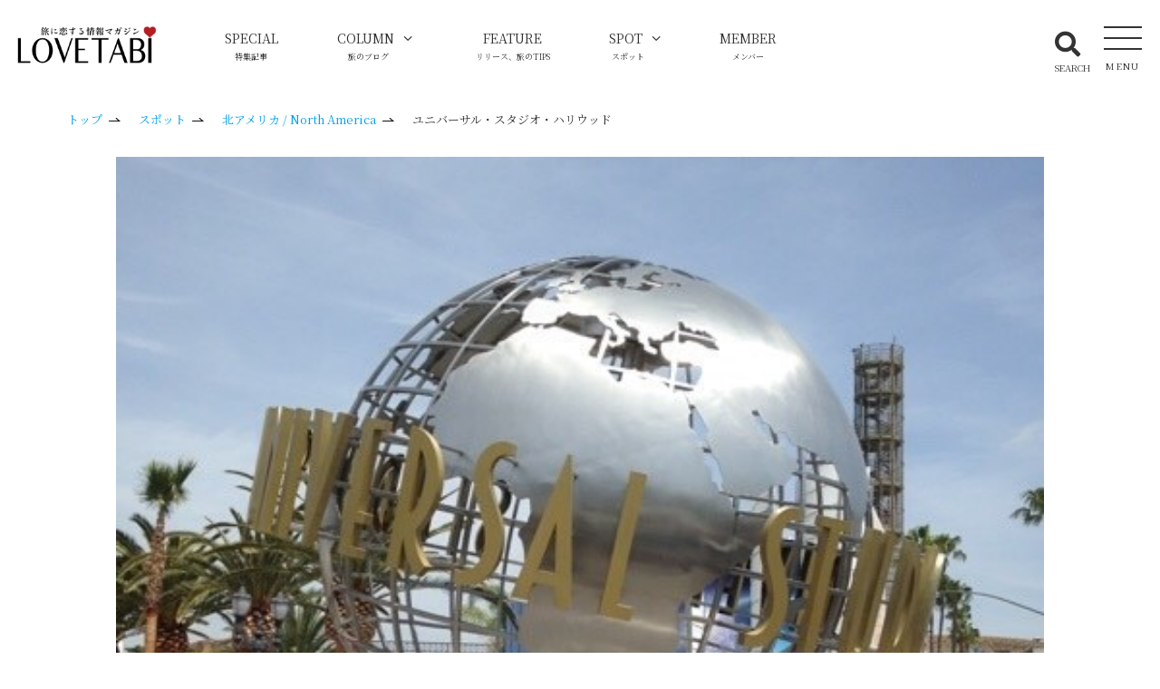

--- FILE ---
content_type: text/html; charset=UTF-8
request_url: https://lovetabi.com/spot/northamerica/8393.html
body_size: 59767
content:
<!DOCTYPE html>
<html lang="ja">
<head>
<meta charset="utf-8">
<meta content="initial-scale=1, width=device-width" name="viewport">
<title>LOVETABI | 旅に恋する情報マガジン ユニバーサル・スタジオ・ハリウッド</title>
<meta name="description" content="Lovetabi（ラブタビ）- 大人トラベラーの情報マガジン＆Web版ガイドブック。ライフスタイルの変化と共に変わる旅のカタチ。夫婦、子連れ、親孝行、ペット、ひとり旅など、旅をあきらめない上質な旅をご案内。" />
<meta name="keywords" itemprop="keywords" content="ラブタビ,Lovetabi,リゾート,温泉,美容,グルメ,情報マガジン,旅行,ペット,プール,ドライブ,カップル旅,グループ旅,ファッション＆美容,ペット旅,ホテル,女子旅,子連れ旅,モーリシャス,ルトゥエスロック,アウトリガー,ボワシェリ,グランドバシン,ハネムーン,天国,ビーチ,インド洋の貴婦人,セレブ,高級,観光,世界さまぁ〜リゾート,leadinghotel,絶景,angelfalls,venezuela , canaima,world heritage,ベネズエラ, エンジェルフォール, 世界遺産, ギアナ高地, テーブルマウンテン, 世界最後の秘境, lovetabi,南米,秘境,,kenta,venezuela,ひとり旅,世界遺産,ny.newyork.子連れ旅行.ニューヨーク.ニューヨーク子連れ.ny子連れ.lovetabi.マンハッタン子ども博物館.シックスフラッグス.カフェラロ,ny,アメリカ,エンターテイメント,死ぬまでに行きたい！世界の絶景,死ぬまでに行きたい,詩歩,あいのり,クロ,remi,shiho and,ブログ,ディズニーリゾート,ディズニーランド,ミッキーマウス,ミッキー,tdr,tdl,tokyodisneyland,disneyland,mickey,mickeymouse,ポリネシアンテラス・レストラン,アラブ首長国連邦,uae,アブダビ.エミレーツパレスホテル.フェラーリ.lovetabi,親孝行旅,伊豆高原,伊豆,石の家,露天風呂,神祇大社,ペット祈願,ペット絵馬,ドッグラン,dog,pet,hotel,japan,izu,izukogen,ecuador,galapagos, galapagosislands, worldheritage,ガラパゴス諸島,エクアドル,進化論,ダーウィン,中国, 九寨溝.成都.チベット.世界遺産.lovetabi.きゅうさいこう,旅の知識,london,royaloperahouse, opera,ballet,イギリス,ロンドン,ロイヤルオペラハウス,オペラ,バレエ, 旅行,ヨーロッパ,disney, disneyland, tokyodisneyland, 東京ディズニーランド, 東京, ディズニー, ディズイーリゾート, プレミアムツアー, premiumtour, tour, ツアー,masai, wedding, mpata, safari, africa, dinner, hotel, マサイ, 結婚式, ムパタ, サファリ, アフリカ, ディナー, ホテル,サファリ" />
<link href="https://lovetabi.com/wp_logo.png" rel="apple-touch-icon">
<link rel="shortcut icon" href="https://lovetabi.com/wp_logo.png">

<!-- Google Tag Manager -->
<script>(function(w,d,s,l,i){w[l]=w[l]||[];w[l].push({'gtm.start':
new Date().getTime(),event:'gtm.js'});var f=d.getElementsByTagName(s)[0],
j=d.createElement(s),dl=l!='dataLayer'?'&l='+l:'';j.async=true;j.src=
'https://www.googletagmanager.com/gtm.js?id='+i+dl;f.parentNode.insertBefore(j,f);
})(window,document,'script','dataLayer','GTM-NJ7KCDG');</script>
<!-- End Google Tag Manager -->

<!-- Google tag (gtag.js) -->
<script async src="https://www.googletagmanager.com/gtag/js?id=UA-59473851-1"></script>
<script>
  window.dataLayer = window.dataLayer || [];
  function gtag(){dataLayer.push(arguments);}
  gtag('js', new Date());

  gtag('config', 'UA-59473851-1');
</script>



<!-- style-->
<link rel="stylesheet" href="https://use.fontawesome.com/releases/v5.8.1/css/all.css" crossorigin="anonymous">
<link href="https://lovetabi.com/style.css" rel="stylesheet" type="text/css" />
<link href="https://lovetabi.com/css/pagenavi-css.css" rel="stylesheet" type="text/css" />
<link href="https://lovetabi.com/css/meanmenu.css" rel="stylesheet" type="text/css" />

<!-- lib-->
<script src="https://lovetabi.com/js/jquery.js"></script>
<script src="https://lovetabi.com/js/jquery.meanmenu.min.js"></script>
<!-- js-->
<script src="https://lovetabi.com/js/lib2.js"></script>
<script src="https://lovetabi.com/js/covervid.js"></script>
<script type="text/javascript" src="//mlb.valuecommerce.com/mylinkbox.js" async></script>

<script>
 var froglink = window.froglink || {};
 froglink.atkey ='92045a55629e4f0a69dfb8bfc92164f3';
 (function(d){var s=d.createElement('script');s.src='https://h.accesstrade.net/js/froglink/froglink_min.js';s.type="text/javascript";s.async=true;var e=d.getElementsByTagName('script')[0];e.parentNode.insertBefore(s,e);})(document);
</script>

<script type="text/javascript" language="javascript">
    var vc_pid = "887823134";
</script><script type="text/javascript" src="//aml.valuecommerce.com/vcdal.js" async></script>


<meta name="twitter:image" content="https://lovetabi.com/wp-content/uploads/2016/05/a80644774f76203ff8561ce4b0b7d956-480x400.jpg"/>

<meta property="og:image" content="https://lovetabi.com/wp-content/uploads/2016/05/a80644774f76203ff8561ce4b0b7d956-480x400.jpg">
<meta property="og:image:secure_url" content="https://lovetabi.com/wp-content/uploads/2016/05/a80644774f76203ff8561ce4b0b7d956-480x400.jpg"/>

<meta name='robots' content='index, follow, max-image-preview:large, max-snippet:-1, max-video-preview:-1' />

	<!-- This site is optimized with the Yoast SEO plugin v20.7 - https://yoast.com/wordpress/plugins/seo/ -->
	<link rel="canonical" href="https://lovetabi.com/spot/northamerica/8393.html" />
	<meta property="og:locale" content="ja_JP" />
	<meta property="og:type" content="article" />
	<meta property="og:title" content="ユニバーサル・スタジオ・ハリウッド" />
	<meta property="og:description" content="映画の世界を忠実に再現したテーマパーク「ユニバーサルスタジオ」の本拠地..." />
	<meta property="og:url" content="https://lovetabi.com/spot/northamerica/8393.html" />
	<meta property="og:site_name" content="LOVETABI -ワンランク上の旅情報メディア" />
	<meta property="article:publisher" content="https://www.facebook.com/lovetabi" />
	<meta property="article:modified_time" content="2016-05-19T04:43:04+00:00" />
	<meta property="og:image" content="https://lovetabi.com/wp-content/uploads/2016/05/o0480036013633288244-300x225.jpg" />
	<meta name="twitter:card" content="summary_large_image" />
	<meta name="twitter:site" content="@lovetabi_travel" />
	<script type="application/ld+json" class="yoast-schema-graph">{"@context":"https://schema.org","@graph":[{"@type":"WebPage","@id":"https://lovetabi.com/spot/northamerica/8393.html","url":"https://lovetabi.com/spot/northamerica/8393.html","name":"ユニバーサル・スタジオ・ハリウッド","isPartOf":{"@id":"https://lovetabi.com/#website"},"primaryImageOfPage":{"@id":"https://lovetabi.com/spot/northamerica/8393.html#primaryimage"},"image":{"@id":"https://lovetabi.com/spot/northamerica/8393.html#primaryimage"},"thumbnailUrl":"https://lovetabi.com/wp-content/uploads/2016/05/o0480036013633288244-300x225.jpg","datePublished":"2016-05-19T04:24:50+00:00","dateModified":"2016-05-19T04:43:04+00:00","breadcrumb":{"@id":"https://lovetabi.com/spot/northamerica/8393.html#breadcrumb"},"inLanguage":"ja","potentialAction":[{"@type":"ReadAction","target":["https://lovetabi.com/spot/northamerica/8393.html"]}]},{"@type":"ImageObject","inLanguage":"ja","@id":"https://lovetabi.com/spot/northamerica/8393.html#primaryimage","url":"https://lovetabi.com/wp-content/uploads/2016/05/o0480036013633288244.jpg","contentUrl":"https://lovetabi.com/wp-content/uploads/2016/05/o0480036013633288244.jpg","width":480,"height":360},{"@type":"BreadcrumbList","@id":"https://lovetabi.com/spot/northamerica/8393.html#breadcrumb","itemListElement":[{"@type":"ListItem","position":1,"name":"ホーム","item":"https://lovetabi.com/"},{"@type":"ListItem","position":2,"name":"スポット","item":"https://lovetabi.com/spot"},{"@type":"ListItem","position":3,"name":"ユニバーサル・スタジオ・ハリウッド"}]},{"@type":"WebSite","@id":"https://lovetabi.com/#website","url":"https://lovetabi.com/","name":"LOVETABI -ワンランク上の旅情報メディア","description":"旅に恋するオトナの旅情報ウェブマガジン","publisher":{"@id":"https://lovetabi.com/#organization"},"potentialAction":[{"@type":"SearchAction","target":{"@type":"EntryPoint","urlTemplate":"https://lovetabi.com/?s={search_term_string}"},"query-input":"required name=search_term_string"}],"inLanguage":"ja"},{"@type":"Organization","@id":"https://lovetabi.com/#organization","name":"LOVETABI -ワンランク上の旅情報メディア","url":"https://lovetabi.com/","logo":{"@type":"ImageObject","inLanguage":"ja","@id":"https://lovetabi.com/#/schema/logo/image/","url":"https://lovetabi.com/wp-content/uploads/2019/09/logo_new.png","contentUrl":"https://lovetabi.com/wp-content/uploads/2019/09/logo_new.png","width":842,"height":595,"caption":"LOVETABI -ワンランク上の旅情報メディア"},"image":{"@id":"https://lovetabi.com/#/schema/logo/image/"},"sameAs":["https://www.facebook.com/lovetabi","https://twitter.com/lovetabi_travel","https://www.instagram.com/lovetabi_travel/"]}]}</script>
	<!-- / Yoast SEO plugin. -->


<link rel='dns-prefetch' href='//ajax.googleapis.com' />
<link rel='dns-prefetch' href='//netdna.bootstrapcdn.com' />
<link rel='dns-prefetch' href='//v0.wordpress.com' />
<link rel="alternate" type="application/rss+xml" title="LOVETABI -ワンランク上の旅情報メディア &raquo; ユニバーサル・スタジオ・ハリウッド のコメントのフィード" href="https://lovetabi.com/spot/northamerica/8393.html/feed" />
<link rel='stylesheet' id='wp-block-library-css' href='https://lovetabi.com/wp-includes/css/dist/block-library/style.min.css?ver=6.1.9' type='text/css' media='all' />
<style id='wp-block-library-inline-css' type='text/css'>
.has-text-align-justify{text-align:justify;}
</style>
<link rel='stylesheet' id='mediaelement-css' href='https://lovetabi.com/wp-includes/js/mediaelement/mediaelementplayer-legacy.min.css?ver=4.2.17' type='text/css' media='all' />
<link rel='stylesheet' id='wp-mediaelement-css' href='https://lovetabi.com/wp-includes/js/mediaelement/wp-mediaelement.min.css?ver=6.1.9' type='text/css' media='all' />
<link rel='stylesheet' id='classic-theme-styles-css' href='https://lovetabi.com/wp-includes/css/classic-themes.min.css?ver=1' type='text/css' media='all' />
<style id='global-styles-inline-css' type='text/css'>
body{--wp--preset--color--black: #000000;--wp--preset--color--cyan-bluish-gray: #abb8c3;--wp--preset--color--white: #ffffff;--wp--preset--color--pale-pink: #f78da7;--wp--preset--color--vivid-red: #cf2e2e;--wp--preset--color--luminous-vivid-orange: #ff6900;--wp--preset--color--luminous-vivid-amber: #fcb900;--wp--preset--color--light-green-cyan: #7bdcb5;--wp--preset--color--vivid-green-cyan: #00d084;--wp--preset--color--pale-cyan-blue: #8ed1fc;--wp--preset--color--vivid-cyan-blue: #0693e3;--wp--preset--color--vivid-purple: #9b51e0;--wp--preset--gradient--vivid-cyan-blue-to-vivid-purple: linear-gradient(135deg,rgba(6,147,227,1) 0%,rgb(155,81,224) 100%);--wp--preset--gradient--light-green-cyan-to-vivid-green-cyan: linear-gradient(135deg,rgb(122,220,180) 0%,rgb(0,208,130) 100%);--wp--preset--gradient--luminous-vivid-amber-to-luminous-vivid-orange: linear-gradient(135deg,rgba(252,185,0,1) 0%,rgba(255,105,0,1) 100%);--wp--preset--gradient--luminous-vivid-orange-to-vivid-red: linear-gradient(135deg,rgba(255,105,0,1) 0%,rgb(207,46,46) 100%);--wp--preset--gradient--very-light-gray-to-cyan-bluish-gray: linear-gradient(135deg,rgb(238,238,238) 0%,rgb(169,184,195) 100%);--wp--preset--gradient--cool-to-warm-spectrum: linear-gradient(135deg,rgb(74,234,220) 0%,rgb(151,120,209) 20%,rgb(207,42,186) 40%,rgb(238,44,130) 60%,rgb(251,105,98) 80%,rgb(254,248,76) 100%);--wp--preset--gradient--blush-light-purple: linear-gradient(135deg,rgb(255,206,236) 0%,rgb(152,150,240) 100%);--wp--preset--gradient--blush-bordeaux: linear-gradient(135deg,rgb(254,205,165) 0%,rgb(254,45,45) 50%,rgb(107,0,62) 100%);--wp--preset--gradient--luminous-dusk: linear-gradient(135deg,rgb(255,203,112) 0%,rgb(199,81,192) 50%,rgb(65,88,208) 100%);--wp--preset--gradient--pale-ocean: linear-gradient(135deg,rgb(255,245,203) 0%,rgb(182,227,212) 50%,rgb(51,167,181) 100%);--wp--preset--gradient--electric-grass: linear-gradient(135deg,rgb(202,248,128) 0%,rgb(113,206,126) 100%);--wp--preset--gradient--midnight: linear-gradient(135deg,rgb(2,3,129) 0%,rgb(40,116,252) 100%);--wp--preset--duotone--dark-grayscale: url('#wp-duotone-dark-grayscale');--wp--preset--duotone--grayscale: url('#wp-duotone-grayscale');--wp--preset--duotone--purple-yellow: url('#wp-duotone-purple-yellow');--wp--preset--duotone--blue-red: url('#wp-duotone-blue-red');--wp--preset--duotone--midnight: url('#wp-duotone-midnight');--wp--preset--duotone--magenta-yellow: url('#wp-duotone-magenta-yellow');--wp--preset--duotone--purple-green: url('#wp-duotone-purple-green');--wp--preset--duotone--blue-orange: url('#wp-duotone-blue-orange');--wp--preset--font-size--small: 13px;--wp--preset--font-size--medium: 20px;--wp--preset--font-size--large: 36px;--wp--preset--font-size--x-large: 42px;}.has-black-color{color: var(--wp--preset--color--black) !important;}.has-cyan-bluish-gray-color{color: var(--wp--preset--color--cyan-bluish-gray) !important;}.has-white-color{color: var(--wp--preset--color--white) !important;}.has-pale-pink-color{color: var(--wp--preset--color--pale-pink) !important;}.has-vivid-red-color{color: var(--wp--preset--color--vivid-red) !important;}.has-luminous-vivid-orange-color{color: var(--wp--preset--color--luminous-vivid-orange) !important;}.has-luminous-vivid-amber-color{color: var(--wp--preset--color--luminous-vivid-amber) !important;}.has-light-green-cyan-color{color: var(--wp--preset--color--light-green-cyan) !important;}.has-vivid-green-cyan-color{color: var(--wp--preset--color--vivid-green-cyan) !important;}.has-pale-cyan-blue-color{color: var(--wp--preset--color--pale-cyan-blue) !important;}.has-vivid-cyan-blue-color{color: var(--wp--preset--color--vivid-cyan-blue) !important;}.has-vivid-purple-color{color: var(--wp--preset--color--vivid-purple) !important;}.has-black-background-color{background-color: var(--wp--preset--color--black) !important;}.has-cyan-bluish-gray-background-color{background-color: var(--wp--preset--color--cyan-bluish-gray) !important;}.has-white-background-color{background-color: var(--wp--preset--color--white) !important;}.has-pale-pink-background-color{background-color: var(--wp--preset--color--pale-pink) !important;}.has-vivid-red-background-color{background-color: var(--wp--preset--color--vivid-red) !important;}.has-luminous-vivid-orange-background-color{background-color: var(--wp--preset--color--luminous-vivid-orange) !important;}.has-luminous-vivid-amber-background-color{background-color: var(--wp--preset--color--luminous-vivid-amber) !important;}.has-light-green-cyan-background-color{background-color: var(--wp--preset--color--light-green-cyan) !important;}.has-vivid-green-cyan-background-color{background-color: var(--wp--preset--color--vivid-green-cyan) !important;}.has-pale-cyan-blue-background-color{background-color: var(--wp--preset--color--pale-cyan-blue) !important;}.has-vivid-cyan-blue-background-color{background-color: var(--wp--preset--color--vivid-cyan-blue) !important;}.has-vivid-purple-background-color{background-color: var(--wp--preset--color--vivid-purple) !important;}.has-black-border-color{border-color: var(--wp--preset--color--black) !important;}.has-cyan-bluish-gray-border-color{border-color: var(--wp--preset--color--cyan-bluish-gray) !important;}.has-white-border-color{border-color: var(--wp--preset--color--white) !important;}.has-pale-pink-border-color{border-color: var(--wp--preset--color--pale-pink) !important;}.has-vivid-red-border-color{border-color: var(--wp--preset--color--vivid-red) !important;}.has-luminous-vivid-orange-border-color{border-color: var(--wp--preset--color--luminous-vivid-orange) !important;}.has-luminous-vivid-amber-border-color{border-color: var(--wp--preset--color--luminous-vivid-amber) !important;}.has-light-green-cyan-border-color{border-color: var(--wp--preset--color--light-green-cyan) !important;}.has-vivid-green-cyan-border-color{border-color: var(--wp--preset--color--vivid-green-cyan) !important;}.has-pale-cyan-blue-border-color{border-color: var(--wp--preset--color--pale-cyan-blue) !important;}.has-vivid-cyan-blue-border-color{border-color: var(--wp--preset--color--vivid-cyan-blue) !important;}.has-vivid-purple-border-color{border-color: var(--wp--preset--color--vivid-purple) !important;}.has-vivid-cyan-blue-to-vivid-purple-gradient-background{background: var(--wp--preset--gradient--vivid-cyan-blue-to-vivid-purple) !important;}.has-light-green-cyan-to-vivid-green-cyan-gradient-background{background: var(--wp--preset--gradient--light-green-cyan-to-vivid-green-cyan) !important;}.has-luminous-vivid-amber-to-luminous-vivid-orange-gradient-background{background: var(--wp--preset--gradient--luminous-vivid-amber-to-luminous-vivid-orange) !important;}.has-luminous-vivid-orange-to-vivid-red-gradient-background{background: var(--wp--preset--gradient--luminous-vivid-orange-to-vivid-red) !important;}.has-very-light-gray-to-cyan-bluish-gray-gradient-background{background: var(--wp--preset--gradient--very-light-gray-to-cyan-bluish-gray) !important;}.has-cool-to-warm-spectrum-gradient-background{background: var(--wp--preset--gradient--cool-to-warm-spectrum) !important;}.has-blush-light-purple-gradient-background{background: var(--wp--preset--gradient--blush-light-purple) !important;}.has-blush-bordeaux-gradient-background{background: var(--wp--preset--gradient--blush-bordeaux) !important;}.has-luminous-dusk-gradient-background{background: var(--wp--preset--gradient--luminous-dusk) !important;}.has-pale-ocean-gradient-background{background: var(--wp--preset--gradient--pale-ocean) !important;}.has-electric-grass-gradient-background{background: var(--wp--preset--gradient--electric-grass) !important;}.has-midnight-gradient-background{background: var(--wp--preset--gradient--midnight) !important;}.has-small-font-size{font-size: var(--wp--preset--font-size--small) !important;}.has-medium-font-size{font-size: var(--wp--preset--font-size--medium) !important;}.has-large-font-size{font-size: var(--wp--preset--font-size--large) !important;}.has-x-large-font-size{font-size: var(--wp--preset--font-size--x-large) !important;}
.wp-block-navigation a:where(:not(.wp-element-button)){color: inherit;}
:where(.wp-block-columns.is-layout-flex){gap: 2em;}
.wp-block-pullquote{font-size: 1.5em;line-height: 1.6;}
</style>
<link rel='stylesheet' id='contact-form-7-css' href='https://lovetabi.com/wp-content/plugins/contact-form-7/includes/css/styles.css?ver=5.7.1' type='text/css' media='all' />
<style id='contact-form-7-inline-css' type='text/css'>
.wpcf7 .wpcf7-recaptcha iframe {margin-bottom: 0;}.wpcf7 .wpcf7-recaptcha[data-align="center"] > div {margin: 0 auto;}.wpcf7 .wpcf7-recaptcha[data-align="right"] > div {margin: 0 0 0 auto;}
</style>
<link rel='stylesheet' id='font-awesome-css' href='//netdna.bootstrapcdn.com/font-awesome/4.1.0/css/font-awesome.css' type='text/css' media='screen' />
<link rel='stylesheet' id='se-link-styles-css' href='https://lovetabi.com/wp-content/plugins/search-everything/static/css/se-styles.css?ver=6.1.9' type='text/css' media='all' />
<link rel='stylesheet' id='toc-screen-css' href='https://lovetabi.com/wp-content/plugins/table-of-contents-plus/screen.min.css?ver=2411.1' type='text/css' media='all' />
<link rel='stylesheet' id='fancybox-css' href='https://lovetabi.com/wp-content/plugins/easy-fancybox/fancybox/1.5.4/jquery.fancybox.min.css?ver=6.1.9' type='text/css' media='screen' />
<link rel='stylesheet' id='jetpack_css-css' href='https://lovetabi.com/wp-content/plugins/jetpack/css/jetpack.css?ver=11.6.2' type='text/css' media='all' />
<script type='text/javascript' src='http://ajax.googleapis.com/ajax/libs/jquery/1.8.3/jquery.min.js?ver=1.8.3' id='jquery-js'></script>
<link rel="https://api.w.org/" href="https://lovetabi.com/wp-json/" /><link rel="EditURI" type="application/rsd+xml" title="RSD" href="https://lovetabi.com/xmlrpc.php?rsd" />
<link rel="wlwmanifest" type="application/wlwmanifest+xml" href="https://lovetabi.com/wp-includes/wlwmanifest.xml" />
<meta name="generator" content="WordPress 6.1.9" />
<link rel="alternate" type="application/json+oembed" href="https://lovetabi.com/wp-json/oembed/1.0/embed?url=https%3A%2F%2Flovetabi.com%2Fspot%2Fnorthamerica%2F8393.html" />
<link rel="alternate" type="text/xml+oembed" href="https://lovetabi.com/wp-json/oembed/1.0/embed?url=https%3A%2F%2Flovetabi.com%2Fspot%2Fnorthamerica%2F8393.html&#038;format=xml" />

<style>
.scroll-back-to-top-wrapper {
    position: fixed;
	opacity: 0;
	visibility: hidden;
	overflow: hidden;
	text-align: center;
	z-index: 99999999;
    background-color: #777777;
	color: #eeeeee;
	width: 50px;
	height: 48px;
	line-height: 48px;
	right: 30px;
	bottom: 60px;
	padding-top: 2px;
	border-top-left-radius: 50px;
	border-top-right-radius: 50px;
	border-bottom-right-radius: 50px;
	border-bottom-left-radius: 50px;
	-webkit-transition: all 0.5s ease-in-out;
	-moz-transition: all 0.5s ease-in-out;
	-ms-transition: all 0.5s ease-in-out;
	-o-transition: all 0.5s ease-in-out;
	transition: all 0.5s ease-in-out;
}
.scroll-back-to-top-wrapper:hover {
	background-color: #888888;
  color: #eeeeee;
}
.scroll-back-to-top-wrapper.show {
    visibility:visible;
    cursor:pointer;
	opacity: 1.0;
}
.scroll-back-to-top-wrapper i.fa {
	line-height: inherit;
}
.scroll-back-to-top-wrapper .fa-lg {
	vertical-align: 0;
}
</style><script type="text/javascript">
	window._se_plugin_version = '8.1.3';
</script>
	<style>img#wpstats{display:none}</style>
		
<!-- BEGIN: WP Social Bookmarking Light HEAD --><script>
    (function (d, s, id) {
        var js, fjs = d.getElementsByTagName(s)[0];
        if (d.getElementById(id)) return;
        js = d.createElement(s);
        js.id = id;
        js.src = "//connect.facebook.net/en_US/sdk.js#xfbml=1&version=v2.7";
        fjs.parentNode.insertBefore(js, fjs);
    }(document, 'script', 'facebook-jssdk'));
</script>
<style type="text/css">.wp_social_bookmarking_light{
    border: 0 !important;
    padding: 10px 0 20px 0 !important;
    margin: 0 !important;
}
.wp_social_bookmarking_light div{
    float: left !important;
    border: 0 !important;
    padding: 0 !important;
    margin: 0 5px 0px 0 !important;
    min-height: 30px !important;
    line-height: 18px !important;
    text-indent: 0 !important;
}
.wp_social_bookmarking_light img{
    border: 0 !important;
    padding: 0;
    margin: 0;
    vertical-align: top !important;
}
.wp_social_bookmarking_light_clear{
    clear: both !important;
}
#fb-root{
    display: none;
}
.wsbl_twitter{
    width: 100px;
}
.wsbl_facebook_like iframe{
    max-width: none !important;
}

.wsbl_facebook_like span{
    vertical-align: top !important;
}
</style>
<!-- END: WP Social Bookmarking Light HEAD -->
<link rel="stylesheet" type="text/css" id="wp-custom-css" href="https://lovetabi.com/?custom-css=9166ec9212" />

</head>


<body>
<!-- Google Tag Manager (noscript) -->
<noscript><iframe src="https://www.googletagmanager.com/ns.html?id=GTM-NJ7KCDG"
height="0" width="0" style="display:none;visibility:hidden"></iframe></noscript>
<!-- End Google Tag Manager (noscript) -->
	
	
<!-- header--><header id="header" class="is-animation">
<div class="h_nav">
<h1 class="h_logo"><a href="https://lovetabi.com"><img src="https://lovetabi.com/img/common/logo.png" alt="" ></a></h1>
<h1 class="h_logo2"><a href="https://lovetabi.com"><img src="https://lovetabi.com/img/common/logo2.png" alt="" ></a></h1>
<nav id="gNav">
<ul class="nav">
<li><a href="https://lovetabi.com/special/">SPECIAL<span>特集記事</span></a></li>

<li>
<a href="https://lovetabi.com/column/">COLUMN<i class="fa fa-angle-down"></i><span class="point">旅のブログ</span></a>
<ul class="sub-menu">
<li class="second"><a href="https://lovetabi.com/column/japan/">Japan<span>- 日本</span></a>
<ul>
<li><a href="https://lovetabi.com/column/hokkaido/">北海道<span>- Hokkaido</span></a></li>
<li><a href="https://lovetabi.com/column/tohoku/">東北<span>- Tohoku</span></a></li>
<li><a href="https://lovetabi.com/column/kanto/">関東<span>- Kanto</span></a></li>
<li><a href="https://lovetabi.com/column/chubu/">中部<span>- Chubu</span></a></li>
<li><a href="https://lovetabi.com/column/hokuriku/">北陸<span>- Hokuriku</span></a></li>
<li><a href="https://lovetabi.com/column/kansai/">関西<span>- Kansai</span></a></li>
<li><a href="https://lovetabi.com/column/chugoku/">中国<span>- Chugoku</span></a></li>
<li><a href="https://lovetabi.com/column/shikoku/">四国<span>- Shikoku</span></a></li>
<li><a href="https://lovetabi.com/column/kyushu/">九州<span>- Kyushu</span></a></li>
<li><a href="https://lovetabi.com/column/okinawa/">沖縄<span>- Okinawa</span></a></li>
</ul>
</li>


<li><a href="https://lovetabi.com/column/hawaii/">Hawaii<span>- ハワイ</span></a></li>
<li><a href="https://lovetabi.com/column/asia/">Asia<span>- アジア</span></a></li>
<li><a href="https://lovetabi.com/column/europe/">Europe<span>- ヨーロッパ</span></a></li>
<li><a href="https://lovetabi.com/column/northamerica/">North America<span>- 北米</span></a></li>
<li><a href="https://lovetabi.com/column/southamerica/">South America<span>- 南米</span></a></li>
<li><a href="https://lovetabi.com/column/oceania/">Oceania&South Pacific<span>- オセアニア・南太平洋</span></a></li>
<li><a href="https://lovetabi.com/column/africa/">Africa&Middle East<span>- アフリカ・中近東</span></a></li>
</ul>

</li>
<li>
<li><a href="https://lovetabi.com/feature/">FEATURE<span>リリース、旅のTIPS</span></a></li>
					
<li class="sp_none">
<a href="https://lovetabi.com/spot/">SPOT<i class="fa fa-angle-down"></i><span class="point">スポット</span></a>
<ul class="sub-menu">
<li class="second"><a href="https://lovetabi.com/spot/japan/">Japan<span>- 日本</span></a>
<ul>
<li><a href="https://lovetabi.com/spot/hokkaido/">北海道<span>- Hokkaido</span></a></li>
<li><a href="https://lovetabi.com/spot/tohoku/">東北<span>- Tohoku</span></a></li>
<li><a href="https://lovetabi.com/spot/kanto/">関東<span>- Kanto</span></a></li>
<li><a href="https://lovetabi.com/spot/chubu/">中部<span>- Chubu</span></a></li>
<li><a href="https://lovetabi.com/spot/hokuriku/">北陸<span>- Hokuriku</span></a></li>
<li><a href="https://lovetabi.com/spot/kansai/">関西<span>- Kansai</span></a></li>
<li><a href="https://lovetabi.com/spot/chugoku/">中国<span>- Chugoku</span></a></li>
<li><a href="https://lovetabi.com/spot/shikoku/">四国<span>- Shikoku</span></a></li>
<li><a href="https://lovetabi.com/spot/kyushu/">九州<span>- Kyushu</span></a></li>
<li><a href="https://lovetabi.com/spot/okinawa/">沖縄<span>- Okinawa</span></a></li>
</ul>
</li>

<li><a href="https://lovetabi.com/spot/hawaii/">Hawaii<span>- ハワイ</span></a></li>
<li><a href="https://lovetabi.com/spot/asia/">Asia<span>- アジア</span></a></li>
<li><a href="https://lovetabi.com/spot/europe/">Europe<span>- ヨーロッパ</span></a></li>
<li><a href="https://lovetabi.com/spot/northamerica/">North America<span>- 北米</span></a></li>
<li><a href="https://lovetabi.com/spot/southamerica/">South America<span>- 南米</span></a></li>
<li><a href="https://lovetabi.com/spot/oceania/">Oceania&South Pacific<span>- オセアニア・南太平洋</span></a></li>
<li><a href="https://lovetabi.com/spot/africa/">Africa&Middle East<span>- アフリカ・中近東</span></a></li>
</ul>
</li>

<li><a href="https://lovetabi.com/writer/">MEMBER<span>メンバー</span></a></li>
<li class="sp"><a href="https://lovetabi.com/search/">SEARCH<span>検索</span></a></li>

<!-- sp-->
<div class="menu_box">
<p><a href="https://www.facebook.com/lovetabi" target="_blank"><i class="fab fa-facebook-square"></i></a>
<a href="https://twitter.com/lovetabi_travel" target="_blank"><i class="fab fa-twitter"></i></a>
<a href="https://instagram.com/lovetabi_travel/" target="_blank"><i class="fab fa-instagram"></i></a></p>
<div class="sub_menubox"><a href="https://lovetabi.com/about/">ABOUT</a></div>
<div class="sub_menubox"><a href="https://lovetabi.com/service/">サービス内容</a></div>
<div class="sub_menubox"><a href="https://lovetabi.com/dear/">旅行・観光関連の皆様へ</a></div>
<!--<div class="sub_menubox"><a href="https://lovetabi.com/recruit/">ライター募集</a></div>-->
<div class="sub_menubox"><a href="https://lovetabi.com/company/">運営会社</a></div>
<!--<div class="sub_menubox"><a href="https://lovetabi.com/news/">お知らせ</a></div>-->
<div class="sub_menubox"><a href="https://lovetabi.com/contact/">お問い合わせ</a></div>
</div>
</ul>
<div class="mask"></div>
</nav>

<div id="gNav2">
<div class="search_icon"><a href="https://lovetabi.com/search/"><i class="fas fa-search fa-2x"></i><span>SEARCH</span></a></div>
<button type="button" class="btn_menu">
  <span class="bar bar1"></span>
  <span class="bar bar2"></span>
  <span class="bar bar3"></span>
  <span class="menu">MENU</span>
  <span class="close">CLOSE</span>
</button>
</div>

<div class="pc_nav">
<ul>
<li><a href="https://lovetabi.com/about/">LOVETABIとは</a></li>
<li><a href="https://lovetabi.com/service/">サービス内容</a></li>
<li><a href="https://lovetabi.com/dear/">旅行・観光関連の皆様へ</a></li>
<!--<li><a href="https://lovetabi.com/recruit/">ライター募集</a></li>-->
<li><a href="https://lovetabi.com/company/">運営会社</a></li>
<!--<li><a href="https://lovetabi.com/news/">お知らせ</a></li>-->
<li><a href="https://lovetabi.com/contact/">お問い合わせ</a></li>
</ul>
</div>

<script>
$(function(){
  $('.btn_menu').click(function(){
    $(this).toggleClass('active');
    $('.pc_nav').toggleClass('open');
  });
})

</script>

</div>
</header><!-- END header-->

<!-- section--><section class="FB FW_w header_margin">
<div class="pankuzu_box">
<ul>
<li><a href="https://lovetabi.com">トップ</a></li>
<li><a href="https://lovetabi.com">スポット</a></li>
<li><a href="https://lovetabi.com/area/northamerica" rel="tag">北アメリカ / North America</a></li>
<li>ユニバーサル・スタジオ・ハリウッド</li>
</ul>
</div>
</section><!-- END section-->


<!-- section--><section class="FB FW_w"><div class="contents_box margin_top_10">

<div class="img_box_100"><img src="https://lovetabi.com/wp-content/uploads/2016/05/a80644774f76203ff8561ce4b0b7d956.jpg" width="480" height="480" alt="" title="LA観光_9377"></div>

<div class="post_title_box">
<div class="title">
<h5 class="color_spot">SPOT</h5>
<h1><a href="https://lovetabi.com/spot/northamerica/8393.html">ユニバーサル・スタジオ・ハリウッド<br />Universal Studio Hollywood</a></h1>
<p>アメリカ / USA(<a href="https://lovetabi.com/area/northamerica" rel="tag">北アメリカ / North America</a>)</p>
</div>
</div>



<div class="purposes_link">
<ul>

<li><a href="https://lovetabi.com/spot_sightseeing/">観光 / Sightseeing</a></li>




<li><a href="https://lovetabi.com/spot_entertainment/">エンターテイメント / Entertainment</a></li>




</ul>
</div>






</div></section><!-- END section-->

<!-- section--><section class="FB FW_w"><div class="contents_box margin_top_10">
<div class="post">

<div class="info_box2">

<p class="padding_5 margin_top_10">URL： <a href="http://www.universalstudioshollywood.com" target="_blank">http://www.universalstudioshollywood.com</a></p>

<p class="padding_5 margin_top_10">URL(日本語)： <a href="http://www.universalstudioshollywood.com/nihongo-japanese-theme-park-overview/" target="_blank">http://www.universalstudioshollywood.com/nihongo-japanese-theme-park-overview/</a></p>

<p class="padding_5 margin_top_10">Address： 100 Universal City Plaza, Universal City, CA 91608</p>


<p class="padding_5 margin_top_10">TEL：　Prices, Directions and Park Info<br />
1-800-UNIVERSAL or 1-800-864-8377<br />
<br />
</p>


</div>

<!-- [[ 地図 ]] -->
<script src="https://maps.googleapis.com/maps/api/js?v=3.exp&key=AIzaSyB5rV0WbrrkAirqV_0PODjD7N-9q0wDOp8"></script>
<div id="googlemaps" class="acf-map"></div>
<script type="text/javascript">
google.maps.event.addDomListener(window,"load",function(){
    var mapdiv=document.getElementById("googlemaps");
    var myOptions = {
        zoom:17,
        center:new google.maps.LatLng("34.13811680000001","-118.35337830000003"),
        mapTypeId:google.maps.MapTypeId.ROADMAP,
        scaleControl:true
    };
    var map=new google.maps.Map(mapdiv,myOptions);
    var marker=[];
    var infowindow=[];
    marker[0]=new google.maps.Marker({
        position:new google.maps.LatLng("34.13811680000001","-118.35337830000003"),
        map:map,
        title:"Universal Studios Hollywood, Universal City Plaza, Universal City, CA, United States"
    });
});
</script>
<!-- [[ END 地図 ]] -->	

<br clear="all" /><br clear="all" />
<div class="purposes_link2">





<br clear="all" /><br clear="all" />

</div>



<h2>映画の世界を忠実に再現したテーマパーク「ユニバーサルスタジオ」の本拠地</h2>
<p>&nbsp;</p>
<p><a href="https://lovetabi.com/wp-content/uploads/2016/05/o0480036013633288244.jpg"><img decoding="async" class="alignnone size-medium wp-image-8395" src="https://lovetabi.com/wp-content/uploads/2016/05/o0480036013633288244-300x225.jpg" alt="o0480036013633288244" width="300" height="225" srcset="https://lovetabi.com/wp-content/uploads/2016/05/o0480036013633288244-300x225.jpg 300w, https://lovetabi.com/wp-content/uploads/2016/05/o0480036013633288244.jpg 480w" sizes="(max-width: 300px) 100vw, 300px" /></a></p>
<p>&nbsp;</p>
<h2> &#8220;The Entertainment Capital of LA&#8221; ハリウッドの代名詞とも呼ばれる</h2>
<p><a href="https://lovetabi.com/wp-content/uploads/2016/05/universal-studios-hollywood-general-admission-ticket-in-los-angeles-16705-1024x677.jpg"><img decoding="async" loading="lazy" class="alignnone size-medium wp-image-8397" src="https://lovetabi.com/wp-content/uploads/2016/05/universal-studios-hollywood-general-admission-ticket-in-los-angeles-16705-1024x677-300x198.jpg" alt="universal-studios-hollywood-general-admission-ticket-in-los-angeles-16705-1024x677" width="300" height="198" srcset="https://lovetabi.com/wp-content/uploads/2016/05/universal-studios-hollywood-general-admission-ticket-in-los-angeles-16705-1024x677-300x198.jpg 300w, https://lovetabi.com/wp-content/uploads/2016/05/universal-studios-hollywood-general-admission-ticket-in-los-angeles-16705-1024x677-670x443.jpg 670w, https://lovetabi.com/wp-content/uploads/2016/05/universal-studios-hollywood-general-admission-ticket-in-los-angeles-16705-1024x677.jpg 1024w" sizes="(max-width: 300px) 100vw, 300px" /></a></p>
<p>&nbsp;</p>
<p>パークマップはこちらから。<a href="http://www.universalstudioshollywood.com/park-map/" target="_blank" rel="noopener">&#x25b6;︎Park Map</a> (<a href="http://www.universalstudioshollywood.com/site-content/uploads/2011/10/USH-Park-Map-April-2016-Japanese.pdf" target="_blank" rel="noopener">&#x25b6;︎日本語</a>)</p>
<p>&nbsp;</p>
<h2>ハリウッド映画で使用されるスタジオやセットをガイド付きバスで回る「STUDIO TOUR」</h2>
<p><a href="https://lovetabi.com/wp-content/uploads/2016/05/9a35d918ee4665e0672560a48fa475ac.jpg"><img decoding="async" loading="lazy" class="alignnone size-medium wp-image-8338" src="https://lovetabi.com/wp-content/uploads/2016/05/9a35d918ee4665e0672560a48fa475ac-300x225.jpg" alt="LA観光_648" width="300" height="225" srcset="https://lovetabi.com/wp-content/uploads/2016/05/9a35d918ee4665e0672560a48fa475ac-300x225.jpg 300w, https://lovetabi.com/wp-content/uploads/2016/05/9a35d918ee4665e0672560a48fa475ac.jpg 480w" sizes="(max-width: 300px) 100vw, 300px" /></a></p>
<p>&nbsp;</p>
<p><a href="https://lovetabi.com/wp-content/uploads/2016/05/954f4bfb562dc14e40c3c190c072e49b.jpg"><img decoding="async" loading="lazy" class="alignnone size-medium wp-image-8383" src="https://lovetabi.com/wp-content/uploads/2016/05/954f4bfb562dc14e40c3c190c072e49b-300x225.jpg" alt="LA観光_9502" width="300" height="225" srcset="https://lovetabi.com/wp-content/uploads/2016/05/954f4bfb562dc14e40c3c190c072e49b-300x225.jpg 300w, https://lovetabi.com/wp-content/uploads/2016/05/954f4bfb562dc14e40c3c190c072e49b-670x503.jpg 670w, https://lovetabi.com/wp-content/uploads/2016/05/954f4bfb562dc14e40c3c190c072e49b.jpg 1136w" sizes="(max-width: 300px) 100vw, 300px" /></a></p>
<p>&nbsp;</p>
<h2>ハリーポッターエリア：The<strong> Wizarding World of Harry Potter</strong></h2>
<p><a href="https://lovetabi.com/wp-content/uploads/2016/05/cfce6b2f6bbb4c218fd3e37d2ff09101.jpg"><img decoding="async" loading="lazy" class="alignnone size-medium wp-image-8378" src="https://lovetabi.com/wp-content/uploads/2016/05/cfce6b2f6bbb4c218fd3e37d2ff09101-300x225.jpg" alt="LA観光_8438" width="300" height="225" srcset="https://lovetabi.com/wp-content/uploads/2016/05/cfce6b2f6bbb4c218fd3e37d2ff09101-300x225.jpg 300w, https://lovetabi.com/wp-content/uploads/2016/05/cfce6b2f6bbb4c218fd3e37d2ff09101.jpg 480w" sizes="(max-width: 300px) 100vw, 300px" /></a></p>
<p>&nbsp;</p>
<h2>JURASSIC PARK RIDE</h2>
<p>ウォータースライダー形式のアトラクション</p>
<p><a href="https://lovetabi.com/wp-content/uploads/2016/05/8f5763e2dc2fd18f9a2719825358805c.jpg"><img decoding="async" loading="lazy" class="alignnone size-medium wp-image-8356" src="https://lovetabi.com/wp-content/uploads/2016/05/8f5763e2dc2fd18f9a2719825358805c-300x300.jpg" alt="LA観光_4451" width="300" height="300" srcset="https://lovetabi.com/wp-content/uploads/2016/05/8f5763e2dc2fd18f9a2719825358805c-300x300.jpg 300w, https://lovetabi.com/wp-content/uploads/2016/05/8f5763e2dc2fd18f9a2719825358805c-150x150.jpg 150w, https://lovetabi.com/wp-content/uploads/2016/05/8f5763e2dc2fd18f9a2719825358805c.jpg 480w" sizes="(max-width: 300px) 100vw, 300px" /></a></p>
<p>&nbsp;</p>
<h2>The Simpsons Ride</h2>
<p>映像と乗り物で楽しむシンプソンズの世界！</p>
<p><a href="https://lovetabi.com/wp-content/uploads/2016/05/o0480036013633307055.jpg"><img decoding="async" loading="lazy" class="alignnone size-medium wp-image-8394" src="https://lovetabi.com/wp-content/uploads/2016/05/o0480036013633307055-300x225.jpg" alt="o0480036013633307055" width="300" height="225" srcset="https://lovetabi.com/wp-content/uploads/2016/05/o0480036013633307055-300x225.jpg 300w, https://lovetabi.com/wp-content/uploads/2016/05/o0480036013633307055.jpg 480w" sizes="(max-width: 300px) 100vw, 300px" /></a></p>
<p>&nbsp;</p>
<p>&nbsp;</p>
<p>シンプソンズに出てくるドーナツも要チェック！</p>
<p><a href="https://lovetabi.com/wp-content/uploads/2016/05/S__62497172.jpg"><img decoding="async" loading="lazy" class="alignnone size-medium wp-image-8248" src="https://lovetabi.com/wp-content/uploads/2016/05/S__62497172-300x300.jpg" alt="S__62497172" width="300" height="300" srcset="https://lovetabi.com/wp-content/uploads/2016/05/S__62497172-300x300.jpg 300w, https://lovetabi.com/wp-content/uploads/2016/05/S__62497172-150x150.jpg 150w, https://lovetabi.com/wp-content/uploads/2016/05/S__62497172-670x670.jpg 670w, https://lovetabi.com/wp-content/uploads/2016/05/S__62497172.jpg 1280w" sizes="(max-width: 300px) 100vw, 300px" /></a></p>
<div class='wp_social_bookmarking_light'>        <div class="wsbl_hatena_button"><a href="//b.hatena.ne.jp/entry/https://lovetabi.com/spot/northamerica/8393.html" class="hatena-bookmark-button" data-hatena-bookmark-title="ユニバーサル・スタジオ・ハリウッド" data-hatena-bookmark-layout="simple" title="このエントリーをはてなブックマークに追加"> <img src="//b.hatena.ne.jp/images/entry-button/button-only@2x.png" alt="このエントリーをはてなブックマークに追加" width="20" height="20" style="border: none;" /></a><script type="text/javascript" src="//b.hatena.ne.jp/js/bookmark_button.js" charset="utf-8" async="async"></script></div>        <div class="wsbl_facebook_like"><div id="fb-root"></div><fb:like href="https://lovetabi.com/spot/northamerica/8393.html" layout="button" action="like" width="100" share="false" show_faces="false" ></fb:like></div>        <div class="wsbl_facebook_share"><div id="fb-root"></div><fb:share-button href="https://lovetabi.com/spot/northamerica/8393.html" type="button" ></fb:share-button></div>        <div class="wsbl_twitter"><a href="https://twitter.com/share" class="twitter-share-button" data-url="https://lovetabi.com/spot/northamerica/8393.html" data-text="ユニバーサル・スタジオ・ハリウッド" data-lang="en">Tweet</a></div>        <div class="wsbl_line"><a href='http://line.me/R/msg/text/?%E3%83%A6%E3%83%8B%E3%83%90%E3%83%BC%E3%82%B5%E3%83%AB%E3%83%BB%E3%82%B9%E3%82%BF%E3%82%B8%E3%82%AA%E3%83%BB%E3%83%8F%E3%83%AA%E3%82%A6%E3%83%83%E3%83%89%0D%0Ahttps%3A%2F%2Flovetabi.com%2Fspot%2Fnorthamerica%2F8393.html' title='LINEで送る' rel=nofollow class='wp_social_bookmarking_light_a' ><img src='https://lovetabi.com/wp-content/plugins/wp-social-bookmarking-light/public/images/line88x20.png' alt='LINEで送る' title='LINEで送る' width='88' height='20' class='wp_social_bookmarking_light_img' /></a></div></div>
<br class='wp_social_bookmarking_light_clear' />



<br clear="all" />


<script async src="//pagead2.googlesyndication.com/pagead/js/adsbygoogle.js"></script>
<!-- LOVETABI_POSTS -->
<ins class="adsbygoogle"
     style="display:block"
     data-ad-client="ca-pub-6600301093614243"
     data-ad-slot="8960395140"
     data-ad-format="auto"
     data-full-width-responsive="true"></ins>
<script>
(adsbygoogle = window.adsbygoogle || []).push({});
</script>
<br clear="all" />



 

</div>
</div></section><!-- END section-->








<!-- section--><section class="FB FW_w"><div class="contents_box margin_bottom_100">
	
<h3 class="color_spot">RELARED SPOT</span></h3>
<!-- item_box--><div class="item_box">
<!-- RELARED SPOT -->
        
<!-- item-->
<div class="item">
<div class="item_img"><a href="https://lovetabi.com/spot/northamerica/54065.html"><img src="https://lovetabi.com/wp-content/uploads/2022/12/DSC06024-600x400.jpg" width="600" height="400" alt="" title="DSC06024"></a></div>
<div class="item_text">
<h5 class="color_spot">SPOT</h5>
<h4><a href="https://lovetabi.com/spot/northamerica/54065.html">ウォルト・ディズニー・ワールド・リゾート</a></h4>
<p>





<a href="https://lovetabi.com/spot_entertainment/">エンターテイメント / Entertainment</a>







<br />アメリカ / United States(<a href="https://lovetabi.com/area/northamerica" rel="tag">北アメリカ / North America</a>)
</p>
</div>
</div>



 
<!-- item-->
<div class="item">
<div class="item_img"><a href="https://lovetabi.com/spot/northamerica/30195.html"><img src="https://lovetabi.com/wp-content/uploads/2020/03/lasvegas_200226_0004-600x400.jpg" width="600" height="400" alt="" title="lasvegas_200226_0004"></a></div>
<div class="item_text">
<h5 class="color_spot">SPOT</h5>
<h4><a href="https://lovetabi.com/spot/northamerica/30195.html">ザ・ベネチアン・ラスベガス</a></h4>
<p>
<a href="https://lovetabi.com/spot_hotel/">ホテル / Hotel</a>












<br />アメリカ/U.S.A(<a href="https://lovetabi.com/area/northamerica" rel="tag">北アメリカ / North America</a>)
</p>
</div>
</div>



 
<!-- item-->
<div class="item">
<div class="item_img"><a href="https://lovetabi.com/spot/northamerica/27173.html"><img src="https://lovetabi.com/wp-content/uploads/2019/08/WaltDisneyWorldHotel28-600x400.jpg" width="600" height="400" alt="WaltDisneyWorldHotel" title="WaltDisneyWorldHotel[28]"></a></div>
<div class="item_text">
<h5 class="color_spot">SPOT</h5>
<h4><a href="https://lovetabi.com/spot/northamerica/27173.html">ディズニー・ポリネシアン・ビレッジ・リゾート</a></h4>
<p>
<a href="https://lovetabi.com/spot_hotel/">ホテル / Hotel</a>












<br />アメリカ /U.S.A(<a href="https://lovetabi.com/area/northamerica" rel="tag">北アメリカ / North America</a>)
</p>
</div>
</div>



     <!-- END RELARED SPOT -->
</div>

	
	
<h3 class="color_column">RELARED COLUMN</span></h3>
<!-- item_box--><div class="item_box">


<!-- this post2post -->


<!-- item-->
<div class="item">
<div class="item_img"><a href="https://lovetabi.com/column/northamerica/usa/losangels/8249.html"><img src="https://lovetabi.com/wp-content/uploads/2016/05/1c92d248abd3246ac56c8743899f9ec0-e1463562877282-600x400.jpg" width="600" height="400" alt="" title="LA観光_8308"></a></div>
<div class="item_text">
<h5 class="color_column">COLUMN</h5>
<h4><a href="https://lovetabi.com/column/northamerica/usa/losangels/8249.html">ロサンゼルスを遊び尽くす！ユニバーサルスタジオとディズニーリゾートを大満喫！！</a></h4>
<p><span>2016-05-18</span></p>
<p><a href=""></a>　|  アメリカ /USA</p>
</div>
</div>



<!-- END this post2post -->
</div>


</div></section><!-- END section-->


<!-- section--><section class="FB FW_w"><div class="contents_box footer_item">


<!-- item_box2--><div class="item_box margin_bottom_0 footer_item">

</div><!-- END item_box2-->

<!-- item_box2--><div class="item_box margin_top_0 margin_bottom_0">
<div class="item"><a href="https://instagram.com/lovetabi_travel/" target="_blank" class="widget_sp_image-image-link"><img width="600" height="200" alt="LOVETABI Instagram" class="attachment-full" style="max-width: 100%;" src="https://lovetabi.com/wp-content/uploads/2025/08/LOVETABI-IG.png" /></a></div><div class="item"><a href="https://lovetabi.com/dear" target="_self" class="widget_sp_image-image-link"><img width="600" height="200" alt="取材のご依頼" class="attachment-full" style="max-width: 100%;" src="https://lovetabi.com/wp-content/uploads/2025/08/contact.png" /></a></div><div class="item">
<figure class="wp-block-image size-full"><img decoding="async" loading="lazy" width="600" height="200" src="https://lovetabi.com/wp-content/uploads/2025/08/9.png" alt="" class="wp-image-76567"/></figure>
</div></div><!-- END item_box2-->

</div></section><!-- END section-->


<!-- [[ footer ]] --><footer>
	


<!-- section--><section class="FB FW_w pc w100"><div class="contents_box">
<div class="footer_content">

<p class="padding_5 text_b w100"><a href="https://lovetabi.com/column/">COLUMN</a></p>

<div class="footer_menu">
<p class="padding_5 border_bot_cc">WORLD</p>
<p>
<a href="https://lovetabi.com/place/hawaii/">ハワイ (Hawaii)</a><br />
<a href="https://lovetabi.com/place/oceania/">オセアニア (Oceania)</a><br />
<a href="https://lovetabi.com/place/asia/">アジア (Asia)</a><br />
<a href="https://lovetabi.com/place/europe/">ヨーロッパ (Europe)</a><br />
<a href="https://lovetabi.com/place/africa/">アフリカ・中近東 (Africa&Middle East)</a><br />
<a href="https://lovetabi.com/place/northamerica/">北アメリカ (North America)</a><br />
<a href="https://lovetabi.com/place/southamerica/">南アメリカ (South America)</a>
</p>
</div>


<div class="footer_menu">
<p class="padding_5 border_bot_cc">JAPAN</p>
<p><a href="https://lovetabi.com/place/japan/hokkaido/">北海道 (Hokkaido)</a><br />
<a href="https://lovetabi.com/place/japan/tohoku/">東北 (Tohoku)</a><br />
<a href="https://lovetabi.com/place/japan/kanto/">関東 (Kanto)</a><br />
<a href="https://lovetabi.com/place/japan/chubu/">中部 (Chubu)</a><br />
<a href="https://lovetabi.com/place/japan/hokuriku/">北陸 (Hokuriku)</a><br />
<a href="https://lovetabi.com/place/japan/kansai/">関西 (Kansai)</a><br />
<a href="https://lovetabi.com/place/japan/chugoku/">中国 (Chugoku)</a><br />
<a href="https://lovetabi.com/place/japan/shikoku/">四国 (Shikoku)</a><br />
<a href="https://lovetabi.com/place/japan/kyushu/">九州 (Kyushu)</a><br />
<a href="https://lovetabi.com/place/japan/okinawa/">沖縄 (Okinawa)</a>
</p>
</div>


<div class="footer_menu">
<p class="padding_5 border_bot_cc">PURPOSE</p>
<p><a href="https://lovetabi.com/column_sightseeing/">観光 (Sightseeing)</a><br />
<a href="https://lovetabi.com/column_hotel/">ホテル (Hotel)</a><br />
<a href="https://lovetabi.com/column_gourmet/">グルメ (Gourmet)</a><br />
<a href="https://lovetabi.com/column_nature/">自然 (Nature)</a><br />
<a href="https://lovetabi.com/column_shopping/">ショッピング (Shopping)</a><br />
<a href="https://lovetabi.com/column_entertainment/">エンターテイメント (Entertainment)</a><br />
<a href="https://lovetabi.com/column_activity/">アクティビティー (Activity)</a><br />
<a href="https://lovetabi.com/column_beauty/">ビューティー (Beauty)</a><br />
<a href="https://lovetabi.com/column_lifestyle/">ライフスタイル (Lifestyle)</a><br />
<a href="https://lovetabi.com/column_traveltips/">旅の知識 (Travel Tips)</a>
</p>
</div>

<div class="footer_menu">
<p class="padding_5 border_bot_cc">WITH WHO</p>
<p><a href="https://lovetabi.com/column_oneself/">ひとり旅 (Oneself)</a><br />
<a href="https://lovetabi.com/column_group/">グループ旅 (Group)</a><br />
<a href="https://lovetabi.com/column_girls/">女子旅 (Girls)</a><br />
<a href="https://lovetabi.com/column_couple/">カップル旅 (Couple)</a><br />
<a href="https://lovetabi.com/column_babykids/">子連れ旅 (Baby&Kids)</a><br />
<a href="https://lovetabi.com/column_parents/">親孝行旅 (Parents)</a><br />
<a href="https://lovetabi.com/column_pets/">ペット旅 (Pets)</a><br />
<a href="https://lovetabi.com/column_honeymoon/">ハネムーン (Honeymoon)</a><br />
</p>
</div>



</div>
</div></section><!-- END section-->


<!-- section--><section class="footer_box">

<div class="footer_sns">
<a href="https://twitter.com/lovetabi_travel" target="_blank"><i class="fab fa-twitter"></i></a>
<a href="https://www.facebook.com/lovetabi" target="_blank"><i class="fab fa-facebook-f"></i></a>
<a href="https://instagram.com/lovetabi_travel/" target="_blank"><i class="fab fa-instagram"></i></a>
<a href="https://www.youtube.com/channel/UCnKJNm255cSQr2ahx5H9IMQ" target="_blank"><i class="fab fa-youtube"></i></a>
<a href="feed://lovetabi.com/feed" target="_blank"><i class="fas fa-rss"></i></a>
</div>

<div class="footer_logo"><a href="https://lovetabi.com"><img src="https://lovetabi.com/img/logo.png" alt="Lovetabi 旅に恋する情報マガジン" /></a>
<ul>
<li><a href="https://lovetabi.com/company">運営会社</a></li>
<li><a href="https://lovetabi.com/recruit">ライター募集</a></li>
<li><a href="https://lovetabi.com/dear">旅行・観光関連の皆様へ</a></li>
<li><a href="https://lovetabi.com/contact">お問い合わせ</a></li>
<li><a href="https://mama.lovetabi.com" target="_blank">姉妹サイト「LOVETABI Mama」</a></li>
</ul>
</div>

<div class="footer_sns_sp">
<a href="https://twitter.com/lovetabi_travel" target="_blank"><i class="fab fa-twitter"></i></a>
<a href="https://www.facebook.com/lovetabi" target="_blank"><i class="fab fa-facebook-f"></i></a>
<a href="https://instagram.com/lovetabi_travel/" target="_blank"><i class="fab fa-instagram"></i></a>
<a href="https://www.youtube.com/channel/UCnKJNm255cSQr2ahx5H9IMQ" target="_blank"><i class="fab fa-youtube"></i></a>
<a href="feed://lovetabi.com/feed" target="_blank"><i class="fas fa-rss"></i></a>
</div>

<div class="footer_copy">
<p class="text_s text_center">Copyright © LOVETABI All Rights Reserved</p>
</div>

</section><!-- END section-->


<ul class="footer_sp_menu">
<li><a href="https://lovetabi.com/column/"><i class="fas fa-pencil-alt"></i>新着コラム</a></li>
<li><a href="https://lovetabi.com/special/"><i class="fas fa-star"></i>特集</a></li>
<li><a class="modal-open"><i class="fas fa-share-alt"></i>シェア</a></li>
<li><a href="https://lovetabi.com/contact/"><i class="fas fa-envelope"></i>お問い合わせ</a></li>
</ul>

<div class="modal-container">
	<div class="modal-body">
		<!-- 閉じるボタン -->
		<div class="modal-close">×</div>
		<!-- モーダル内のコンテンツ -->
		<div class="modal-content">

<a href="https://twitter.com/lovetabi_travel" target="_blank"><img src="https://lovetabi.com/img/f_tw.png" /></a>
<a href="https://www.facebook.com/lovetabi" target="_blank"><img src="https://lovetabi.com/img/f_fb.png" /></a>
<a href="https://instagram.com/lovetabi_travel/" target="_blank"><img src="https://lovetabi.com/img/f_ig.png" /></a>
<a href="https://www.youtube.com/channel/UCnKJNm255cSQr2ahx5H9IMQ" target="_blank"><img src="https://lovetabi.com/img/f_yt.png" /></a>

		</div>
	</div>
</div>


<script>
$(function(){
	// 変数に要素を入れる
	var open = $('.modal-open'),
		close = $('.modal-close'),
		container = $('.modal-container');

	//開くボタンをクリックしたらモーダルを表示する
	open.on('click',function(){	
		container.addClass('active');
		return false;
	});

	//閉じるボタンをクリックしたらモーダルを閉じる
	close.on('click',function(){	
		container.removeClass('active');
	});

	//モーダルの外側をクリックしたらモーダルを閉じる
	$(document).on('click',function(e) {
		if(!$(e.target).closest('.modal-body').length) {
			container.removeClass('active');
		}
	});
});
</script>


<!-- [[ END footer ]] --></footer>
<div class="scroll-back-to-top-wrapper">
	<span class="scroll-back-to-top-inner">
					<i class="fa fa-lg fa-angle-up"></i>
			</span>
</div>
<!-- BEGIN: WP Social Bookmarking Light FOOTER -->    <script>!function(d,s,id){var js,fjs=d.getElementsByTagName(s)[0],p=/^http:/.test(d.location)?'http':'https';if(!d.getElementById(id)){js=d.createElement(s);js.id=id;js.src=p+'://platform.twitter.com/widgets.js';fjs.parentNode.insertBefore(js,fjs);}}(document, 'script', 'twitter-wjs');</script><!-- END: WP Social Bookmarking Light FOOTER -->
<script type='text/javascript' src='https://lovetabi.com/wp-content/plugins/contact-form-7/includes/swv/js/index.js?ver=5.7.1' id='swv-js'></script>
<script type='text/javascript' id='contact-form-7-js-extra'>
/* <![CDATA[ */
var wpcf7 = {"api":{"root":"https:\/\/lovetabi.com\/wp-json\/","namespace":"contact-form-7\/v1"}};
/* ]]> */
</script>
<script type='text/javascript' src='https://lovetabi.com/wp-content/plugins/contact-form-7/includes/js/index.js?ver=5.7.1' id='contact-form-7-js'></script>
<script type='text/javascript' id='scroll-back-to-top-js-extra'>
/* <![CDATA[ */
var scrollBackToTop = {"scrollDuration":"500","fadeDuration":"0.5"};
/* ]]> */
</script>
<script type='text/javascript' src='https://lovetabi.com/wp-content/plugins/scroll-back-to-top/assets/js/scroll-back-to-top.js' id='scroll-back-to-top-js'></script>
<script type='text/javascript' id='toc-front-js-extra'>
/* <![CDATA[ */
var tocplus = {"visibility_show":"show","visibility_hide":"hide","width":"Auto"};
/* ]]> */
</script>
<script type='text/javascript' src='https://lovetabi.com/wp-content/plugins/table-of-contents-plus/front.min.js?ver=2411.1' id='toc-front-js'></script>
<script type='text/javascript' src='https://lovetabi.com/wp-content/plugins/easy-fancybox/vendor/purify.min.js?ver=6.1.9' id='fancybox-purify-js'></script>
<script type='text/javascript' src='https://lovetabi.com/wp-content/plugins/easy-fancybox/fancybox/1.5.4/jquery.fancybox.min.js?ver=6.1.9' id='jquery-fancybox-js'></script>
<script type='text/javascript' id='jquery-fancybox-js-after'>
var fb_timeout, fb_opts={'autoScale':true,'showCloseButton':true,'margin':20,'pixelRatio':'false','centerOnScroll':true,'enableEscapeButton':true,'overlayShow':true,'hideOnOverlayClick':true,'minVpHeight':320,'disableCoreLightbox':'true','enableBlockControls':'true','fancybox_openBlockControls':'true' };
if(typeof easy_fancybox_handler==='undefined'){
var easy_fancybox_handler=function(){
jQuery([".nolightbox","a.wp-block-file__button","a.pin-it-button","a[href*='pinterest.com\/pin\/create']","a[href*='facebook.com\/share']","a[href*='twitter.com\/share']"].join(',')).addClass('nofancybox');
jQuery('a.fancybox-close').on('click',function(e){e.preventDefault();jQuery.fancybox.close()});
/* IMG */
						var unlinkedImageBlocks=jQuery(".wp-block-image > img:not(.nofancybox,figure.nofancybox>img)");
						unlinkedImageBlocks.wrap(function() {
							var href = jQuery( this ).attr( "src" );
							return "<a href='" + href + "'></a>";
						});
var fb_IMG_select=jQuery('a[href*=".jpg" i]:not(.nofancybox,li.nofancybox>a,figure.nofancybox>a),area[href*=".jpg" i]:not(.nofancybox),a[href*=".jpeg" i]:not(.nofancybox,li.nofancybox>a,figure.nofancybox>a),area[href*=".jpeg" i]:not(.nofancybox),a[href*=".png" i]:not(.nofancybox,li.nofancybox>a,figure.nofancybox>a),area[href*=".png" i]:not(.nofancybox)');
fb_IMG_select.addClass('fancybox image');
var fb_IMG_sections=jQuery('.gallery,.wp-block-gallery,.tiled-gallery,.wp-block-jetpack-tiled-gallery,.ngg-galleryoverview,.ngg-imagebrowser,.nextgen_pro_blog_gallery,.nextgen_pro_film,.nextgen_pro_horizontal_filmstrip,.ngg-pro-masonry-wrapper,.ngg-pro-mosaic-container,.nextgen_pro_sidescroll,.nextgen_pro_slideshow,.nextgen_pro_thumbnail_grid,.tiled-gallery');
fb_IMG_sections.each(function(){jQuery(this).find(fb_IMG_select).attr('rel','gallery-'+fb_IMG_sections.index(this));});
jQuery('a.fancybox,area.fancybox,.fancybox>a').each(function(){jQuery(this).fancybox(jQuery.extend(true,{},fb_opts,{'transition':'elastic','transitionIn':'elastic','easingIn':'easeOutBack','transitionOut':'elastic','easingOut':'easeInBack','opacity':false,'hideOnContentClick':false,'titleShow':false,'titlePosition':'over','titleFromAlt':true,'showNavArrows':true,'enableKeyboardNav':true,'cyclic':false,'mouseWheel':'true'}))});
/* Inline */
jQuery('a.fancybox-inline,area.fancybox-inline,.fancybox-inline>a').each(function(){jQuery(this).fancybox(jQuery.extend(true,{},fb_opts,{'type':'inline','autoDimensions':true,'scrolling':'no','easingIn':'easeOutBack','easingOut':'easeInBack','opacity':false,'hideOnContentClick':false,'titleShow':false}))});
};};
var easy_fancybox_auto=function(){setTimeout(function(){jQuery('a#fancybox-auto,#fancybox-auto>a').first().trigger('click')},1000);};
jQuery(easy_fancybox_handler);jQuery(document).on('post-load',easy_fancybox_handler);
jQuery(easy_fancybox_auto);
</script>
<script type='text/javascript' src='https://lovetabi.com/wp-content/plugins/easy-fancybox/vendor/jquery.easing.min.js?ver=1.4.1' id='jquery-easing-js'></script>
<script type='text/javascript' src='https://lovetabi.com/wp-content/plugins/easy-fancybox/vendor/jquery.mousewheel.min.js?ver=3.1.13' id='jquery-mousewheel-js'></script>
	<script src='https://stats.wp.com/e-202550.js' defer></script>
	<script>
		_stq = window._stq || [];
		_stq.push([ 'view', {v:'ext',blog:'97247192',post:'8393',tz:'9',srv:'lovetabi.com',j:'1:11.6.2'} ]);
		_stq.push([ 'clickTrackerInit', '97247192', '8393' ]);
	</script>
<!-- 
<script>
  (function(i,s,o,g,r,a,m){i['GoogleAnalyticsObject']=r;i[r]=i[r]||function(){
  (i[r].q=i[r].q||[]).push(arguments)},i[r].l=1*new Date();a=s.createElement(o),
  m=s.getElementsByTagName(o)[0];a.async=1;a.src=g;m.parentNode.insertBefore(a,m)
  })(window,document,'script','//www.google-analytics.com/analytics.js','ga');

  ga('create', 'UA-59473851-1', 'auto');
  ga('send', 'pageview');

</script>
-->
</body>
</html>

--- FILE ---
content_type: text/html; charset=utf-8
request_url: https://www.google.com/recaptcha/api2/aframe
body_size: 267
content:
<!DOCTYPE HTML><html><head><meta http-equiv="content-type" content="text/html; charset=UTF-8"></head><body><script nonce="eHLDijbWMRcN7xWMC5bGWw">/** Anti-fraud and anti-abuse applications only. See google.com/recaptcha */ try{var clients={'sodar':'https://pagead2.googlesyndication.com/pagead/sodar?'};window.addEventListener("message",function(a){try{if(a.source===window.parent){var b=JSON.parse(a.data);var c=clients[b['id']];if(c){var d=document.createElement('img');d.src=c+b['params']+'&rc='+(localStorage.getItem("rc::a")?sessionStorage.getItem("rc::b"):"");window.document.body.appendChild(d);sessionStorage.setItem("rc::e",parseInt(sessionStorage.getItem("rc::e")||0)+1);localStorage.setItem("rc::h",'1765393917648');}}}catch(b){}});window.parent.postMessage("_grecaptcha_ready", "*");}catch(b){}</script></body></html>

--- FILE ---
content_type: text/css
request_url: https://lovetabi.com/style.css
body_size: 409
content:
@charset "UTF-8";

@import url('https://fonts.googleapis.com/css?family=Noto+Sans+JP:100,300,400,500,700,900&subset=japanese');
@import url('https://fonts.googleapis.com/css?family=Noto+Serif+JP:200,300,400,500,600,700,900&subset=japanese');

/*----------------------------------------
 import
----------------------------------------*/
@import url(./css/reset.css);
@import url(./css/base.css);
@import url(./css/responsive.css);
@import url(./css/col.css);
@import url(./css/config.css);

--- FILE ---
content_type: text/css
request_url: https://lovetabi.com/css/pagenavi-css.css
body_size: 2166
content:
/*
Default style for WP-PageNavi plugin

http://wordpress.org/extend/plugins/pagenavi/
*/

div.wp-pagenavi {
display: flex;
align-items: center;
justify-content: center;
width: 100%;
color: #000;
}

.wp-pagenavi a, .wp-pagenavi a:link {
    padding: 0.5em 1em;
    margin: 0.25em;
    text-decoration: none;
    border: 1px solid #000;
    border-radius: 5px;
    color: #000;
    background-color: #f5f5f5;
}
.wp-pagenavi a:visited {
    border: 1px solid #000;
    border-radius: 5px;
    color: #000;
    background-color: #f5f5f5;
    text-decoration: none;
}
.wp-pagenavi a:hover {
    text-decoration: underline;
    border: 1px solid #000;
    border-radius: 5px;
    color: #333;
    background-color: #fff;
}
.wp-pagenavi a:active {
    border: 1px solid #000;
    border-radius: 5px;
    color: #333333;
    background-color: #fff;
    text-decoration: none;
}
.wp-pagenavi span.pages, .wp-pagenavi span.current, .wp-pagenavi span.extend {
    padding: 0.5em 1em;
    margin: 0.25em;
    border: 1px solid #000;
    border-radius: 5px;
    color: #333333;
    background-color: #fff;
    text-decoration: none;
}
.wp-pagenavi span.current {
    font-weight: normal;
}



@media only screen 
and (min-device-width : 375px) 
and (max-device-width : 667px) 
and (orientation : portrait) {

div.wp-pagenavi {
margin-top: 20px;
width: 80%;
color: #000;
margin-left: 5%;
}

.wp-pagenavi a, .wp-pagenavi a:link {
    padding: 0.3em 0.5em;
    margin: 0.25em;
    text-decoration: none;
    border: 1px solid #000;
    color: #000;
    background-color: #f5f5f5;
}
.wp-pagenavi a:visited {
    border: 1px solid #000;
    color: #000;
    background-color: #f5f5f5;
    text-decoration: none;
}
.wp-pagenavi a:hover {
    text-decoration: underline;
    border: 1px solid #000;
    color: #333;
    background-color: #fff;
}
.wp-pagenavi a:active {
    border: 1px solid #000;
    color: #333333;
    background-color: #fff;
    text-decoration: none;
}
.wp-pagenavi span.pages, .wp-pagenavi span.current, .wp-pagenavi span.extend {
    padding: 0.3em 0.5em;
    margin: 0.25em;
    border: 1px solid #000;
    color: #333333;
    background-color: #fff;
    text-decoration: none;
}
.wp-pagenavi span.current {
    font-weight: normal;
}



}


--- FILE ---
content_type: text/css
request_url: https://lovetabi.com/css/meanmenu.css
body_size: 6801
content:
@media only screen and ( max-width : 768px ) {
.fixed {
position: fixed;
width: 100%;
height: 100%;
z-index: 1;
}

#header .mask {
top: 70px;
left: 0;
z-index: 1;
position: absolute;
width: 100%;
height: 100vh;
display: none;
background-color: #fff;
}
}

a.meanmenu-reveal{
display:none;
}

.mean-container .mean-bar{
  width:100%;
  position:fixed;
  background:none;
  height:70px;
  z-index:9998;
  top:0;
  left:0;
}


.mean-container .mean-bar {
width: 100%;
position: fixed;
background: none;
height: 70px;
z-index: 98;
top: 0;
left: 0;
border-bottom: 1px solid #ccc;
}





/* ボタン--*/
.meanmenu-reveal-btn {
position: absolute;
display: block;
z-index: 9999;
box-sizing: border-box;
width: 60px;
height: 70px;
right: 0;
top: 0;
}

.meanmenu-reveal {
width: 26px;
height: 20px;
margin: 18px 17px 27px 17px;
display: block !important;
position: relative;
}

.meanmenu-reveal:after {
content: "MENU";
position: absolute;
bottom: -20px;
color: #333;
font-size: 10px;
width: 60px;
left: -17px;
text-align: center;
display: block;
}
.meanmenu-reveal.meanclose:after {
content: "CLOSE";
}

.meanmenu-reveal span {
display: inline-block;
transition: all .4s;
box-sizing: border-box;
position: absolute;
left: 0;
width: 100%;
height: 2px;
margin: 0 auto;
}

.meanmenu-reveal span:nth-of-type(1) {
  top: 0;
  background: #333;
}
.meanmenu-reveal span:nth-of-type(2) {
  top: 8px;
  background: #333;
}
.meanmenu-reveal span:nth-of-type(3) {
  top: 16px;
  background: #333;
}

.meanmenu-reveal  span:nth-of-type(1) {
  -webkit-animation: menu-ber01 .75s forwards;
  animation: menu-ber01 .75s forwards;
}
.meanmenu-reveal  span:nth-of-type(2) {
  transition: all .25s .25s;
  opacity: 1;
}
.meanmenu-reveal  span:nth-of-type(3) {
  -webkit-animation: menu-ber02 .75s forwards;
  animation: menu-ber02 .75s forwards;
}

.meanclose span:nth-of-type(1) {
  -webkit-animation: active-menu-ber01 .75s forwards;
  animation: active-menu-ber01 .75s forwards;
  top: -2px;
}
.meanclose span:nth-of-type(2) {
  opacity: 0;
}
.meanclose span:nth-of-type(3) {
  -webkit-animation: active-menu-ber03 .75s forwards;
  animation: active-menu-ber03 .75s forwards;
}

@-webkit-keyframes menu-ber01 {
  0% {
    -webkit-transform: translateY(0) rotate(0);
  }
  50% {
    -webkit-transform: translateY(0) rotate(0);
  }
  100% {
    -webkit-transform: translateY(0) rotate(0);
  }
}

@keyframes menu-ber01 {
  0% {
    transform: translateY(0) rotate(0);
  }
  50% {
    transform: translateY(0) rotate(0);
  }
  100% {
    transform: translateY(0) rotate(0);
  }
}

@-webkit-keyframes menu-ber02 {
  0% {
    -webkit-transform: translateY(0) rotate(0);
  }
  50% {
    -webkit-transform: translateY(0) rotate(0);
  }
  100% {
    -webkit-transform: translateY(0) rotate(0);
  }
}

@keyframes menu-ber02 {
  0% {
    transform: translateY(0) rotate(0);
  }
  50% {
    transform: translateY(0) rotate(0);
  }
  100% {
    transform: translateY(0) rotate(0);
  }
}

@-webkit-keyframes active-menu-ber01 {
  0% {
    -webkit-transform: translateY(0) rotate(0);
  }
  50% {
    -webkit-transform: translateY(10px) rotate(0);
  }
  100% {
    -webkit-transform: translateY(10px) rotate(45deg);
  }
}

@keyframes active-menu-ber01 {
  0% {
    transform: translateY(0) rotate(0);
  }
  50% {
    transform: translateY(10px) rotate(0);
  }
  100% {
    transform: translateY(10px) rotate(45deg);
  }
}

@-webkit-keyframes active-menu-ber03 {
  0% {
    -webkit-transform: translateY(0) rotate(0);
  }
  50% {
    -webkit-transform: translateY(-8px) rotate(0);
  }
  100% {
    -webkit-transform: translateY(-8px) rotate(-45deg);
  }
}

@keyframes active-menu-ber03 {
  0% {
    transform: translateY(0) rotate(0);
  }
  50% {
    transform: translateY(-8px) rotate(0);
  }
  100% {
    transform: translateY(-8px) rotate(-45deg);
  }
}


/*メニュー*/
.mean-container .mean-nav ul li.search{
display: none;
}


.mean-container .mean-nav{
width:100%;
margin-top:70px;
max-height:100vh;
overflow-y:auto;
}

.mean-container .mean-nav ul{
padding: 0 0;
margin: 0;
width: 100%;
list-style-type: none;
overflow-y: scroll;
-webkit-overflow-scrolling:touch;
position: relative;
z-index: 9999;
max-height: 100vh;
max-height: calc(100vh - 70px);
background: #fff;
}

.mean-container .mean-nav ul ul{
padding:2rem 0;
margin-bottom:0;
background-color: #333;
}

.mean-container .mean-nav ul li{
position:relative;
width:100%;
box-sizing: border-box;
}

.mean-container .mean-nav ul li a,
.mean-container .mean-nav ul li span.pre{
display:block;
width:100%;
padding:1.5em;
margin:0;
text-align:left;
text-decoration:none;
text-transform:uppercase;
color:#333;
box-sizing: border-box;
}

.mean-container .mean-nav ul li:hover{
background-color: #f0f0f0;
}

.mean-container .mean-nav ul li li a{
	width:100%;
	padding:1rem 10%;
	text-shadow:none !important;
	visibility:visible;
	color: #ccc;
	margin: 0 0 0 0;
}

.mean-container .mean-nav ul li li:hover{
background-color: #333;
}

.mean-container .mean-nav ul li.mean-last a{
	border-bottom:none;
	margin-bottom:0;
}

.mean-container .mean-nav ul li span {
display: inline-block;
font-size: 9px;
margin-left: 5px;
}



/*ブラス*/
.mean-container .mean-nav ul li a.mean-expand{
width:60px;
text-align:center;
position:absolute;
right:0;
top:0;
z-index:2;
padding: 0.5em;
font-size: 24px;
color: #333;
}

/*ブラス*/
.mean-container .mean-nav ul li ul li a.mean-expand{
width:60px;
text-align:center;
position:absolute;
right:0;
top:0;
z-index:2;
padding: 0;
font-size: 24px;
color: #fff;
}

.mean-container .mean-nav ul li a.mean-expand:hover {
color: #333;
}

.mean-container .mean-nav ul li ul li a.mean-expand:hover {
color: #fff;
}

.mean-container .mean-push {
float:left;
width:100%;
padding:0;
margin:0;
clear:both;
}

.mean-nav .wrapper{
width:100%;
padding:0;
margin:0;
}
.mean-container .mean-bar, .mean-container .mean-bar *{
  -webkit-box-sizing:content-box;
  -moz-box-sizing:content-box;
  box-sizing:content-box;
}
.mean-remove{
  display:none !important;
}

.menu_box{
display: flex;
align-items: center;
justify-content: center;
flex-wrap: wrap;
width: 90%;
margin: 1rem auto 10rem auto;
border-bottom: 1px solid #ccc;
border-top: 1px solid #ccc;
padding: 1rem;
}

.menu_box p,
.menu_box div.search_box{
width: 100% !important;
display: flex;
align-items: center;
justify-content: center;
}

.menu_box p a{
padding: 1rem;
color: #333;
}

.menu_box div.search_box input[type="text"]{
width: 250px;
max-width: 100%;
border: solid 1px #cccccc;
border-radius: 5px;
padding: 1em 4rem 1rem 1rem;
background-image: url('../img/search.svg');
background-repeat: no-repeat;
background-position: right center;
background-size: 25px;
margin:0 0 0 0;
}

.menu_box div.sub_menubox{
width: 40% !important;
display: flex;
align-items: center;
justify-content: center;
margin: 1rem 1% 0 1%;
font-size: 13px;
}


.menu_box div.sub_menubox a{
color: #333;
}


--- FILE ---
content_type: text/css;charset=UTF-8
request_url: https://lovetabi.com/?custom-css=9166ec9212
body_size: 3007
content:
:root{
  --cta-accent: #b89a5a; /* 上品なゴールド（必要に応じて変更） */
  --cta-text: #111;
  --cta-muted: #6b7280;
  --cta-bg: #fff;

  --cta-radius: 14px;
  --cta-shadow: 0 6px 20px rgba(0,0,0,.08);
}

/* ベースリセット（記事内に馴染む軽めの設計） */
.cta-wrap{font-family: inherit; color: var(--cta-text);}
.cta-wrap a{text-decoration: none;}

/* 1) インラインCTA（本文に自然に差し込む、軽量・高CTR） */
.cta-inline{display:inline-flex; align-items:center; gap:.5em; font-weight:600; border-bottom:2px solid var(--cta-accent); padding-bottom:2px; transition:opacity .2s ease, gap .2s ease;}
.cta-inline .arrow{font-size:1.1em; transition: transform .2s ease;}
.cta-inline:hover{opacity:.85; gap:.6em;}
.cta-inline:hover .arrow{transform: translateX(2px);} 

/* 2) ボタンCTA（本文末や見出し直下） */
.btn-cta{display:inline-flex; align-items:center; gap:.6em; padding:12px 18px; border-radius: var(--cta-radius); border:1.5px solid var(--cta-accent); font-weight:700; box-shadow: var(--cta-shadow);}
.btn-cta.is-primary{background:var(--cta-accent); color:#fff;}
.btn-cta.is-outline{color:var(--cta-accent); background:#fff;}
.btn-cta .sub{font-weight:600; opacity:.9;}
.btn-cta .arrow{font-size:1.1em;}
.btn-cta:hover{filter:brightness(.98);} 

/* 3) リンクボックス（カード型：写真なし） */
.cta-card{display:flex; flex-direction:column; gap:10px; padding:16px; background:var(--cta-bg); border:1px solid rgba(0,0,0,.06); border-radius: var(--cta-radius); box-shadow: var(--cta-shadow);}
.cta-card .label{font-size:.78rem; letter-spacing:.06em; color:#fff; background:var(--cta-accent); padding:4px 8px; border-radius:999px; width:max-content;}
.cta-card .title{font-size:1.05rem; font-weight:800;}
.cta-card .meta{font-size:.9rem; color:var(--cta-muted);} 
.cta-card .actions{margin-top:6px;}

/* 4) 画像カードCTA（推し） */
.cta-image{display:grid; grid-template-columns: 160px 1fr; gap:16px; align-items:center; padding:14px; background:var(--cta-bg); border:1px solid rgba(0,0,0,.06); border-radius: var(--cta-radius); box-shadow: var(--cta-shadow);} 
.cta-image img{width:100%; height:120px; object-fit:cover; border-radius: calc(var(--cta-radius) - 6px);} 
.cta-image .info .title{font-weight:800; font-size:1.05rem;}
.cta-image .info .meta{font-size:.9rem; color:var(--cta-muted); margin:.2rem 0 .5rem;}
.cta-image .info .tag{display:inline-block; font-size:.75rem; color:#fff; background:var(--cta-accent); border-radius:999px; padding:3px 8px; margin-right:6px;}
.cta-image .action{margin-top:4px;}

/* レスポンシブ */
@media (max-width: 640px){
  .cta-image{grid-template-columns: 1fr;}
  .cta-image img{height:180px;}
}

/* 小さな免責表示 */
.cta-disclaimer{margin-top:6px; font-size:.8rem; color:var(--cta-muted);} 

/* アフィリエイト免責表示（共通） */
.cta-disclaimer {
  margin: 12px 0;
  font-size: 10px;
  color: #6b7280;   /* グレー */
  line-height: 1.6;
  text-align: left; /* 必要に応じて center に変更可 */
}

--- FILE ---
content_type: text/css
request_url: https://lovetabi.com/css/reset.css
body_size: 858
content:
@charset "UTF-8";

/*----------------------------------------
 Reset
----------------------------------------*/

html{
font-size: 62.5%; /* 10px */
}

html,
body,
div,
span,
applet,
object,
iframe,
h1,
h2,
h3,
h4,
h5,
h6,
p,
blockquote,
pre,
a,
abbr,
acronym,
address,
big,
cite,
code,
del,
dfn,
em,
img,
ins,
kbd,
q,
s,
samp,
small,
strike,
strong,
sub,
sup,
tt,
var,
b,
u,
i,
center,
dl,
dt,
dd,
ol,
ul,
li,
fieldset,
form,
label,
legend,
table,
caption,
tbody,
tfoot,
thead,
tr,
th,
td,
article,
aside,
canvas,
details,
embed,
figure,
figcaption,
footer,
header,
hgroup,
menu,
nav,
output,
ruby,
section,
summary,
time,
mark,
audio,
video{
border:0;
vertical-align:baseline;
margin:0;
padding:0;
}

article,
aside,
details,
figcaption,
figure,
footer,
header,
hgroup,
menu,
nav,
section{
display:block;
}


blockquote,
q{
quotes:none;
}

blockquote:before,
blockquote:after,
q:before,
q:after{
content:none;
}



























--- FILE ---
content_type: text/css
request_url: https://lovetabi.com/css/base.css
body_size: 46025
content:
@charset "UTF-8";

/*----------------------------------------
 全体
----------------------------------------*/

html,body{
height: 100%;
}

body{
font-size: 1.4rem;
line-height: 1.8;
font-family: "Noto Serif JP", "Yu Mincho", "YuMincho", serif;
color: #333;
-webkit-text-size-adjust: 100%;
word-wrap: break-word;
}

*,
*:before,
*:after{
-webkit-box-sizing: border-box;
-moz-box-sizing: border-box;
box-sizing: border-box;
}

a,
a:link{
color: #009ce5;
text-decoration: none;
}

a:hover{
color: #9f1718;
}

a:visited{
color: #04539e;
}

img{
max-width: 100%;
height: auto;
}


br.sp_br{
display: none;	
}

br.pc_br{
display: block;	
}

.pc{
display: block !important;
}

.sp{
display: none !important;
}

.pc_center{
text-align: center;
}

.sp_margin{
margin: 0 0 0 0;
}

.header_margin{
margin: 10rem 0 0 0;
}

/*----------------------------------------
 flexbox
----------------------------------------*/

.FB{
display: flex;
}

/* 横 */
/* アイテムを中央に寄せる */
.JC_c{
justify-content: center;
}

/* 最初のアイテムは先頭に寄せ、最後のアイテムは末尾に寄せる */
.JC_sb{
justify-content: space-between;
}

/* 各アイテムの両側に半分の大きさの間隔を置く */
.JC_sa{
justify-content: space-around;
}

/* 各アイテムの周りに同じ大きさの間隔を置く */
.JC_se{
justify-content: space-evenly;
}

/* 縦 */
/* アイテムを中央に寄せる */
.AC_c{
align-content: center;
}

/* 最初のアイテムは先頭に寄せ、最後のアイテムは末尾に寄せる */
.AC_sb{
align-content: space-between;
}

/* 各アイテムの両側に半分の大きさの間隔を置く */
.AC_sa{
align-content: space-around;
}


/* 縦 */
/* 各アイテムを上に合わせる */
.AI_s{
align-items: start;
}

/* 各アイテムを中央に集める */
.AI_c{
align-items: center;
}

/* アイテムを横に並べる */
.FD_r{
flex-direction: row;
}

/* アイテムを横に逆に並べる */
.FD_rr{
flex-direction: row-reverse;
}

/* アイテムを縦に並べる */
.FD_c{
flex-direction: column;
}

/* アイテムを縦に逆に並べる */
.FD_cr{
flex-direction: column-reverse;
}

/* アイテムを並べる */
.FW_w{
flex-wrap: wrap;
}

/* アイテムを逆に並べる */
.FW_wr{
flex-wrap: wrap-reverse;
}

/*----------------------------------------
 header
----------------------------------------*/
header{
display: flex;
align-items: center;
justify-content: center;
flex-wrap: wrap;
position: absolute;
top: 0;
z-index: 9999;
width: 100%;
}

/* 切り替え */

.is-animation {
position: fixed;
background-color: #fff;
transition: .5s;
}

.is-animation #gNav ul {
display: flex;
justify-content: flex-start;
align-items: center;
width: 100%;
list-style: none;
}

.is-animation .h_logo {
display: none;
}

.is-animation .h_logo2 {
display: block;
width: 15%;
margin: 0 0;
padding: 0 0 0 0;
}

/*----------------------------------------
 nav
----------------------------------------*/

/* pc-*/
@media print, screen and ( min-width : 769px ) {
	
.menu_box{
display: none !important;
}

#header {
height: auto;
}

.h_logo {
display: block;
width: 15%;
margin: 0 0;
padding: 0 0 0 0;
}

.h_logo2 {
display: none;
}

.h_logo img,
.h_logo2 img {
width: 80%;
height: auto;
margin: 0 auto;
}

.h_nav {
display: flex;
justify-content: center;
align-items: center;
flex-wrap: wrap;
width: 100%;
height: 100px;
}

#gNav {
width: 68%;
display: flex;
justify-content: flex-start;
align-items: center;
flex-wrap: wrap;
margin: 0 0 0 2%;
}

  
#gNav ul {
display: none;
}

#gNav li {
margin-right: 0.5rem;
height: 100px;
display: flex;
justify-content: center;
align-items: center;
}

#gNav li span {
display: block;
font-size: 9px;
}

#gNav li span.point {
margin-left: -1.5em;
}

#gNav li:last-child {
margin-right: 0;
}

#gNav li i {
font-size: 16px;
margin-left: 10px;
}

#gNav li a {
display: block;
text-align: center;
color: #333;
padding: 0 3rem;
}

#gNav .sub-menu {
visibility: hidden;
opacity: 0;
z-index: 1;
display: block;
position: absolute;
top: 100px;
left: 0;
width: 100%;
-webkit-transition: all .2s ease;
transition: all .2s ease;
background-color: #666;
display: flex;
justify-content: flex-start;
align-items: center;
flex-wrap: wrap;
}
#gNav .sub-menu a {
padding: 0.5rem;
display: block;
border-bottom: none;
}

#gNav .sub-menu a:hover:after {
content: none;
}

#gNav .sub-menu li {
display: flex;
align-items: center;
justify-content: flex-start;
flex-wrap: wrap;
padding: 0;
margin: 0.5% 1%;
width: 18%;
height: auto;
}

#gNav .sub-menu li.second {
width: 100% !important;
}



#gNav .sub-menu li:last-child {
border-bottom: none;
}

#gNav ul > li:hover {
background-color: #f0f0f0;
}

#gNav li:hover ul.sub-menu {
top: 100px;
visibility: visible;
opacity: 1;
z-index: 9999;
}

#gNav li ul li:after {
content: none;
}

#gNav li:hover ul.sub-menu a {
color: #fff;
width: 100%;
}

#gNav .sub-menu li.second a {
width: 18% !important;
}

#gNav .sub-menu li:hover {
background-color: #666;
}

#gNav .sub-menu li.second a:hover {
background-color: #333;
}

#gNav .sub-menu li a:hover {
background-color: #333;
}

#gNav .sub-menu li.second ul {
width: 100%;
display: flex;
justify-content: flex-start;
align-items: center;
flex-wrap: wrap;
margin: 0 0 0 0;
}


#gNav .sub-menu li.second ul li {
width: 18%;

}

#gNav .sub-menu li.second ul li a {
width: 100% !important;
font-size: 12px;
}



#gNav2 {
width: 15%;
display: flex;
justify-content: center;
align-items: center;
}

#gNav2 ul {
display: flex;
justify-content: flex-end;
align-items: center;
width: 100%;
list-style: none;
}

#gNav2 li {
margin: 0 0;
}

#gNav2 li i {
font-size: 16px;
margin-right: 1rem;
}

#gNav2 li a {
display: flex;
justify-content: center;
align-items: center;
color: #fff;
font-size: 14px;
height: 70px;
padding: 0 2rem;
}

#gNav2 li a.product_link {
color: #fff;
background-color: #04539e;
}

.is-animation #gNav2 li a.product_link {
color: #fff;
background-color: #04539e;
}

#gNav2 li a.product_link:hover,
.is-animation #gNav2 li a.product_link:hover {
color: #fff;
background-color: #9f1718 !important;
}


.is-animation #gNav2 li a {
color: #000;
}

.is-animation #gNav2 li a:hover {
color: #04539e;
}
}

.search_icon a{
color: #333;
}

.search_icon i{
margin-top: 18px;
}

.search_icon span{
display: block;
font-size: 10px;
}

.search_icon{
display: none;
}

.is-animation #gNav2 .search_icon{
display: block;
}


/*   ボタンタグ設定   */
#gNav2 button {
    display: none;
  }


/*   ボタンタグ設定   */
.is-animation #gNav2 button {
    display: block;
    background: none;
    border: none;
    padding: 0;
    width: 42px;
    color: #333;
    letter-spacing: 0.1em;
    cursor: pointer;
    position: fixed;
    top: 19px;
    right: 20px;
    z-index: 1001;
    text-align: center;
    outline: none;
  }
  /*   ハンバーガーボタン3本線   */
.is-animation #gNav2 button span.bar {
    display: block;
    height: 2px;
    background-color: #333;
    margin: 10px 0;
    transition: all 0.2s;
    transform-origin: 0 0;
  }
.is-animation #gNav2 button .close {
    letter-spacing: 0.08em;
    display: none;
  }
.is-animation #gNav2 button .menu {
    display: block;
    font-family: "Noto Serif JP", "Yu Mincho", "YuMincho", serif;
    font-size: 10px;
  }
  /*  メニューアクティブ時  */
.is-animation #gNav2 button.active span.bar {
    width: 49px;
  }
.is-animation #gNav2 button.active .bar1 {
    transform: rotate(30deg);
  }
.is-animation #gNav2 button.active .bar2 {
    opacity: 0;
  }
.is-animation #gNav2 button.active .bar3 {
    transform: rotate(-30deg);
  }
.is-animation #gNav2 button.active .menu {
    display: none;
  }
.is-animation #gNav2 button.active .close {
    display: block;
    font-family: "Noto Serif JP", "Yu Mincho", "YuMincho", serif;
    font-size: 10px;
  }



.pc_nav {
    width: 400px;
    height: 100%;
    transition: all 0.2s;
    transform: translate(400px);
    position: fixed;
    top: 0;
    right: 0;
    z-index: 1000;
    background-color: #f5f5f5;
   }
.pc_nav.open {
    transform: translate(0); 
   }
   
.pc_nav ul {
width: 360px;
margin: 10rem 2rem 2rem 2rem;
list-style: none;
}

.pc_nav li {
margin: 0 0;
}

.pc_nav li a {
display: flex;
justify-content: flex-start;
align-items: center;
color: #333;
border-bottom: 1px solid #333;
font-size: 14px;
height: 50px;
padding: 0 0;
}

.pc_nav li a span {
font-size: 12px;
display: inline-block;
}


/*----------------------------------------
 main_img
----------------------------------------*/
.main_box{
width: 100%;
height: 100%;
position: relative;
top:0;
left: 0;
background-image: url(../img/no.png);
background-repeat: no-repeat;
background-size: cover;
}

.main_text{
position: absolute;
top: 20%;
left: 20%;
bottom: 0;
margin: auto;
width: 60%;
max-height: 30%;
z-index: 8003;
text-align: center;
}

.main_text img{
width: 100%;
height: auto;
}


.background-wrap {
position: relative;
top: 0;
left: 0;
z-index: 8000;
min-width: 100%;
min-height: 100%;
overflow: hidden;
background-size: cover;
}

.background-wrap .background-movie {
position: relative;
top: 0;
left: 0;
width: 100%;
height: 80vh;
overflow: hidden;
background-size: cover;
}

.background-wrap #background-movie-player {
position: absolute;
top: 50%;
left: 50%;
margin-right: -50%;
transform: translate(-50%, -50%);
width: 120%;
height: 100vh;
background-size: cover;
}


.mesh{
position: absolute;
top: 0;
left: 0;
width: 100%;
height: 80vh;
overflow: hidden;
z-index: 8001;
}

.mesh2{
position: absolute;
top: 0;
left: 0;
width: 100%;
height: 80vh;
overflow: hidden;
z-index: 8002;
background-color: #000;
opacity: 0;
}

/*----------------------------------------
 titlebox
----------------------------------------*/
.title_box{
display: flex;
width: 100%;
background-color: #000;
}

.title_box p{
width: 90%;
margin: 0 5%;
display: flex;
align-items: center;
justify-content: flex-start;
padding: 2rem 1rem;
font-size: 18px;
}

/*----------------------------------------
 title_img
----------------------------------------*/
.title_img{
display: flex;
flex-direction: column;
align-items: center;
justify-content: center;
width: 100%;
height: 40vh;
background-color: #000;
}

.title_img p{
margin: 0 5%;
display: flex;
align-items: center;
justify-content: center;
padding: 1rem 2rem;
font-size: 1.7rem;
color: #fff;
text-align: center;
background: rgba(0,0,0,0.3);
}

.title_img div.title{
margin: 0 5%;
display: flex;
align-items: center;
justify-content: center;
padding: 0 1rem;
font-size: 3rem;
color: #fff;
}



.title_img2{
display: flex;
flex-direction: column;
align-items: center;
justify-content: center;
width: 100%;
height: 20vh;
background-color: #f5f5f5;
}

.title_img2 p{
margin: 0 5%;
display: flex;
align-items: center;
justify-content: center;
padding: 1rem 2rem;
font-size: 1.7rem;
color: #333;
text-align: center;
}

.title_img2 div.title{
margin: 0 5%;
display: flex;
align-items: center;
justify-content: center;
padding: 0 1rem;
font-size: 3rem;
color: #333;
}


/*----------------------------------------
 pankuzu
----------------------------------------*/

.pankuzu_box{
display: flex;
width: 100%;
margin: 0 0 0 0;
}

.pankuzu_box ul {
width: 90%;
margin: 0 5%;
display: flex;
align-items: center;
justify-content: flex-start;
list-style: none;
}

.pankuzu_box li {
display: inline-block;
margin: 0 0;
padding: 2rem 1rem;
font-size: 1.3rem
}

.pankuzu_box li a {
color: #009fe8 !important;
text-decoration: none;
font-size: 1.3rem
}

.pankuzu_box li a:after {
content: url(../img/common/icon2.png);
position: relative;
margin-left: 0.5rem;
}



/*----------------------------------------
 contents
----------------------------------------*/

.contents_box{
display: flex;
align-items: center;
justify-content: center;
flex-direction: column;
width: 80%;
margin: 5rem 10% 0 10%;
}

.contents_box h2{
font-size: 20px;
line-height: 1.5;
font-weight: 400;
display: block;
margin: 1rem 0 2rem 0;
padding: 0 1rem;
text-align: center;
color: #000;
}

.contents_box h3{
font-size: 25px;
line-height: 1.5;
font-weight: 600;
display: block;
margin: 2rem 0 2rem 0;
padding: 0 1rem;
letter-spacing: 0.3rem;
text-align: center;
color: #000;
}

.contents_box h3 span{
font-size: 12px;
display: block;
font-weight: 200;
}


.contents_box p{
width: 100%;
}

.contents_box .view_all{
text-align: right;
font-size: 1.3rem;
}

.contents_box .view_all a{
display: inline-block;
text-decoration: none;
border-radius: 5px;
padding: 0.5rem 2rem;
margin: 0 0 0 0;
color: #333 !important;
border: 1px solid #666;
}

.contents_box .view_all a:hover{
background-color: #f6f6f6;
}

.contents_box .view_all a.icon2:after{
content: url(../img/common/icon2.png);
position: relative;
}


.contents_box .img_box_50 {
    width: 50%;
    height: auto;
    margin: 0 25%;
}
.contents_box .img_box_60 {
    width: 60%;
    height: auto;
    margin: 0 20%;
}
.contents_box .img_box_70 {
    width: 70%;
    height: auto;
    margin: 0 15%;
}
.contents_box .img_box_80 {
    width: 80%;
    height: auto;
    margin: 0 10%;
}
.contents_box .img_box_90 {
    width: 90%;
    height: auto;
    margin: 0 5%;
}
.contents_box .img_box_100 {
    width: 100%;
    height: auto;
    margin: 0 0;
}
.contents_box .img_box_50 img,
.contents_box .img_box_60 img,
.contents_box .img_box_70 img,
.contents_box .img_box_80 img,
.contents_box .img_box_90 img,
.contents_box .img_box_100 img{
    width: 100%;
    height: auto;
}

.contents_box2{
display: flex;
align-items: center;
justify-content: center;
flex-direction: column;
width: 90%;
margin: 5rem 5% 0 5%;
}

/*----------------------------------------
 item
----------------------------------------*/

.item_box{
display: flex;
align-items: flex-start;
justify-content: flex-start;
flex-wrap: wrap;
width: 100%;
margin: 2rem 0;
min-height: 0%; /* IE11設定 */
}

.item_box .item{
display: flex;
align-items: flex-start;
justify-content: flex-start;
flex-direction: column;
width: 24%;
margin: 2rem 0.5%;
min-height: 0%; /* IE11設定 */
}

.item_box .item .item_img{
width: 100%;
min-height: 0%; /* IE11設定 */
}


.item_box2{
display: flex;
align-items: flex-start;
justify-content: flex-start;
flex-wrap: wrap;
width: 100%;
margin: 2rem 0;
min-height: 0%; /* IE11設定 */
}

.item_box2 .item{
display: flex;
align-items: flex-start;
justify-content: flex-start;
flex-direction: column;
width: 31.333%;
margin: 2rem 1%;
min-height: 0%; /* IE11設定 */
}

.item_box2 .item a{
width: 100%;
min-height: 0%; /* IE11設定 */
}


.item_box3{
display: flex;
align-items: flex-start;
justify-content: space-between;
flex-wrap: wrap;
width: 100%;
margin: 2rem 0;
min-height: 0%; /* IE11設定 */
}

.item_box3 .item{
display: flex;
align-items: center;
justify-content: space-between;
width: 100%;
margin: 2rem 0 0;
background-color: #fff;
min-height: 0%; /* IE11設定 */
}

.item_box3 .item .item_img{
width: 48%;
min-height: 0%; /* IE11設定 */
}

.item_box3 .item .item_text{
width: 48%;
}



.item_box4{
display: flex;
align-items: flex-start;
justify-content: space-between;
flex-wrap: wrap;
width: 100%;
margin: 2rem 0;
min-height: 0%; /* IE11設定 */
}

.item_box4 .item{
display: flex;
align-items: flex-start;
justify-content: flex-start;
flex-direction: column;
width: 48%;
margin: 2rem 0;
min-height: 0%; /* IE11設定 */
}

.item_box4 .item .item_img{
width: 100%;
min-height: 0%; /* IE11設定 */
}


.item_box5{
display: flex;
align-items: flex-start;
justify-content: flex-start;
flex-wrap: wrap;
width: 100%;
margin: 2rem 0;
min-height: 0%; /* IE11設定 */
}

.item_box5 .item{
display: flex;
align-items: flex-start;
justify-content: center;
flex-direction: column;
width: 25%;
margin: 2rem 4%;
min-height: 0%; /* IE11設定 */
}

.item_box5 .item a{
width: 100%;
min-height: 0%; /* IE11設定 */
}




.item_box .item .item_img img,
.item_box2 .item a img,
.item_box3 .item .item_img img,
.item_box4 .item .item_img img,
.item_box5 .item a img,{
width: 100%;
height: auto;
}


.item_box .item .item_img img:hover,
.item_box2 .item a img:hover,
.item_box3 .item .item_img img:hover,
.item_box4 .item .item_img img:hover,
.item_box5 .item a img:hover{
opacity: 0.7;
transition: .5s;
background-color: #fff;
}

.item_box .item h4,
.item_box3 .item h4,
.item_box4 .item h4{
font-size: 15px;
line-height: 1.5;
font-weight: 600;
display: block;
margin: 0 1rem 1rem 1rem;
padding: 0 0.5rem;
}

.item_box2 .item p,
.item_box5 .item p{
font-size: 15px;
line-height: 1.5;
font-weight: 600;
display: block;
margin: 1rem;
padding: 0 0.5rem;
}

.item_box .item h5,
.item_box2 .item h5,
.item_box3 .item h5,
.item_box4 .item h5{
font-size: 14px;
line-height: 1.5;
font-weight: bold;
display: block;
margin: 1rem 1rem 0.5rem 1rem;
padding: 0 0.5rem;
}

.item_box .item p,
.item_box3 .item p,
.item_box4 .item p{
font-size: 12px;
line-height: 1.5;
font-weight: normal;
display: block;
margin: 0 1rem;
padding: 0 0.5rem;
}

.item_box .item p span,
.item_box2 .item p span,
.item_box3 .item p span,
.item_box4 .item p span{
color: #666;
}


.item_bg_feature{
background:linear-gradient(0deg,#fff 0%,#fff 80%,#98b0d4 80%,#98b0d4 100%);
}


.item_bg_column{
background:linear-gradient(0deg,#fff 0%,#fff 80%,#e7aaad 80%,#e7aaad 100%);
}


.item_bg_special{
background:linear-gradient(0deg,#fff 0%,#fff 60%,#f5f5f5 60%,#f5f5f5 100%);
}

.maru{
border-radius: 50%;
}

/*----------------------------------------
 purposes_link
----------------------------------------*/

.purposes_link{
width: 100%;
}

.purposes_link ul{
width: 100%;
display: flex;
align-items: center;
justify-content: center;
list-style: none;
}

.purposes_link ul li a{
display: inline-block;
padding: 0.5rem 1rem;
background-color: #f5f5f5;
border: 1px solid #f5f5f5;
color: #333;
border-radius: 5px;
margin: 0.5rem;
font-size: 1.2rem;
}

.purposes_link ul li a:hover{
background-color: #b81718;
border: 1px solid #b81718;
color: #fff;
}

.purposes_link2{
width: 100%;
}

.purposes_link2 ul{
width: 100%;
display: flex;
align-items: center;
justify-content: flex-start;
flex-wrap: wrap;
list-style: none;
}

.purposes_link2 ul li{
display: inline-block;
padding: 0.5rem 1rem;
background-color: #f5f5f5;
border: 1px solid #f5f5f5;
color: #333;
border-radius: 5px;
margin: 0.5rem;
font-size: 1.2rem;
}

.purposes_link2 p{
padding: 0.5rem 1rem;
margin: 0.5rem;
font-size: 1.5rem;
font-weight: bold;
}

/*----------------------------------------
 post
----------------------------------------*/

.post_title_box{
display: flex;
align-items: center;
justify-content: flex-start;
flex-wrap: wrap;
width: 100%;
margin: 2rem 0;
padding: 1rem;
border-bottom: 1px solid #ccc;
}

.post_title_box .title{
display: flex;
align-items: center;
justify-content: flex-start;
flex-direction: column;
width: 65%;
border-right: 1px solid #ccc;
}

.post_title_box .writer{
display: flex;
align-items: center;
justify-content: center;
width: 35%;
}

.post_title_box .writer_img{
width: 50%;
}

.post_title_box .writer img{
border-radius: 50%;
width: 100%;
height: auto;
}

.sns_icon{
font-size: 18px;
margin: 2px 1rem;
}

.sns_icon a{
color: #333;
margin: 0 0.5rem 0 0;
}

.post_title_box .writer p{
font-size: 12px;
line-height: 1.5;
font-weight: normal;
display: block;
margin: 0 1rem;
padding: 0 0.5rem;
}

.post_title_box .writer p.writer_name{
font-size: 15px;
}



.post_title_box .title h1{
font-size: 17px;
line-height: 1.5;
font-weight: 700;
display: block;
margin: 0 1rem 1rem 1rem;
padding: 0 0.5rem;
text-align: left !important;
width: 100%;
}

.post_title_box .title h5{
font-size: 14px;
line-height: 1.5;
font-weight: normal;
display: block;
margin: 1rem 1rem 0.5rem 1rem;
padding: 0 0.5rem;
text-align: left !important;
width: 100%;
}

.post_title_box .title p{
font-size: 12px;
line-height: 1.5;
font-weight: normal;
display: block;
margin: 0 1rem;
padding: 0 0.5rem;
}

.post_title_box .title span{
color: #666;
}

.post{
display: flex;
flex-direction: column;
width: 90%;
margin: 0 5%;
overflow:hidden;
}

.toc_number{

}

.toc_number:after {
  content: ".";
}

.toc_light_blue{
background-color: #f5f5f5 !important;
border: 1px solid #ccc !important;
width: 100% !important;
padding: 2rem !important;
}

.toc_light_blue ul li ul{
display: none !important;
}

.post h2{
font-size: 20px;
line-height: 1.5;
font-weight: 500;
display: block;
margin: 2rem 0 2rem 0;
padding:  2rem 1rem;
text-align: left;
color: #000;
border-bottom: 1px solid #333;
border-top: 1px solid #333;
}

.post h3{
font-size: 18px;
line-height: 1.5;
font-weight: 500;
display: block;
margin: 2rem 0 2rem 0;
padding:  2rem 1.5rem;
letter-spacing: 0;
text-align: left;
color: #000;
border-left: 5px solid #333; 
}

.post h3 span{
font-size: 18px;
display: block;
font-weight: 500;
}


.post h4{
font-size: 16px;
line-height: 1.5;
font-weight: 500;
display: block;
margin: 2rem 0 2rem 0;
padding:  2rem 1rem;
letter-spacing: 0;
text-align: left;
color: #000;
background-color: #f5f5f5;
}

.post h5{
font-size: 15px;
line-height: 1.5;
font-weight: 500;
display: block;
margin: 2rem 0 2rem 0;
padding:  1rem 1rem;
letter-spacing: 0;
text-align: left;
color: #000;
border: 1px solid #333;
background-color: #f5f5f5;
box-sizing:border-box;
}

.post .size-large{
width: 80%;
height: auto !important;
margin: 0 0;
}

.post .size-medium{
width: 48%;
height: auto !important;
margin: 0 1%;
float: left;
}

.post .info_box3{
background-color: #f5f5f5;
padding: 1rem;
}

.post .info_box2{
border: 1px dashed #666;
background-color: #f5f5f5;
padding: 1rem;
box-sizing:border-box;
margin-left: 1px;
}

.post .info_box{
border: 1px solid #666;
background-color: #f5f5f5;
padding: 1rem;
box-sizing:border-box;
}

.post .rakuten_ad table{
border: none !important;
width: auto !important;
background-color: #fff;
margin: 0 0 0 0 !important;
}

.post .rakuten_ad table table p{
padding: 2px 6px !important;
}

.post .rakuten_ad table th {
padding: 0 0 0 0;
border: none;
border-width: 0 0 0 0;
background: none;
font-weight: normal;
font-size: 15px !important;
vertical-align: center;
text-align: left;
width: auto;
}

.post .rakuten_ad table td {
padding: 0 0 0 0 !important;
border: none;
border-width: 0 0 0 0;
font-size: 15px !important;
word-break:break-all;
vertical-align: top !important;
}

.post .rakuten_ad table tr:nth-child(odd) td {  
background-color: #fff !important;  
}

.sp_subtitle{
display: flex;
align-items: center;
justify-content: center;
width: 100%;
}

#page-links{
background-color: #f0f0f0;
text-align: center;
padding: 15px 15px 15px 15px;
font-size: 17px;
line-height: 20px;
color: #333;
}

#page-links a{
color: #fff;
border: 1px solid #333;
padding: 10px 10px 10px 10px;
text-decoration: none;
background-color: #333;
}

@-moz-document url-prefix() {
.post table {
float: left;
}
}

.post table {
width: 100%;
margin-bottom: 20px;
margin-top: 20px;
border: 1px #E3E3E3 solid;
border-collapse: collapse;
border-spacing: 0;
-webkit-box-sizing: border-box;
-moz-box-sizing: border-box;
-o-box-sizing: border-box;
-ms-box-sizing: border-box;
box-sizing: border-box;
}

.post table th {
padding: 10px 0 10px 10px;
border: #E3E3E3 solid;
border-width: 0 0 1px 1px;
background: #F5F5F5;
font-weight: normal;
font-size: 15px !important;
vertical-align: top;
text-align: left;
width: 30%;
}

.post table td {
padding: 10px 0 10px 10px;
border: 1px #E3E3E3 solid;
border-width: 0 0 1px 1px;
font-size: 15px !important;
word-break:break-all;
}


.post table tr:nth-child(odd) td {  
background-color: #fafafa;  
}

.post table tr:nth-child(even) td {  
background-color: #fff;  
}


.post table ul {
width: 100%;
list-style: none;
}

.post table ul li {
display: inline-block;
margin: 0 1rem 0 0;
}


.post strong {
font-weight: bold;
}

.post em {
font-style: italic;
}

.post blockquote {
display: block;
-webkit-margin-before: 1em;
-webkit-margin-after: 1em;
-webkit-margin-start: 40px;
-webkit-margin-end: 40px;
}
 
/* img */
 
.post .aligncenter {
display: block;
margin: 0 auto;
}
.post .alignright {
float: right;
}

.post .alignleft {
float: left;
}
 
.post img[class*="wp-image-"],
.post img[class*="attachment-"] {
height: auto;
max-width: 100%;
margin-top: 2rem;
margin-bottom: 2rem;
}
 
/* clearfix */
 
.post .clearfix {
overflow: hidden;
zoom: 1;
}
.post .clearfix:after {
content: ""
display: block;
clear: both;
}


.link-box a{color: #333;}
.link-box{border:1px solid #e1e1e1;padding:10px;display:flex;margin:10px 0;}
.link-box:hover{background-color:#f3f3f3;-webkit-transition:background-color .35s;transition:background-color .35s}
.img-box{width:25%;float:left}
.img-box div{min-height:170px;background-size:cover;background-position:center center}
.text-box{width:75%;float:left;padding-left:20px;line-height:1.7;margin:0}
.text-box .title{font-size:16px;font-weight:600;color:#428bca;padding:0;margin:1rem 0}
.text-box .description{font-size:13px;color:#333;padding:0}

@media screen and (max-width: 767px) {
.img-box div{min-height:100px;}
.text-box{line-height:1.5;}
.text-box .description{display: none;}
}

/*----------------------------------------
 table
----------------------------------------*/


/*-------お問い合わせ-------*/

table.table_info {
margin-top: 0.2em;
margin-bottom: 1em;
width: 80%;
border-collapse: separate;
border-spacing: 2px;
margin-left: 10%;
margin-right: 10%;
}

table.table_info th,
table.table_info td {
padding: 4px 6px;
}

table.table_info th {
border-right: solid 1px #f0f0f0;
text-align: left;
white-space: nowrap;
font-weight:normal;
font-size: 90%;
color:#333333;
}

table.table_info th span{
color:#666666;
font-size:12px;
line-height: 18px;
display: block;
}

table.table_info td {
white-space: nowrap;
color:#333333;
vertical-align: top;
}

table.table_info td p{
color:#666666;
font-size:12px;
line-height: 18px;
}

table.table_info td p span{
color:#be002f;
display: block;
}

table.table_info td img{
display: block;
}

.table_info textarea{
border:solid 1px #cccccc;
font-size:100%;
width: 80%;
}


.table_info input[type="text"]{
font-size:100%;
padding:10px;
border:solid 1px #cccccc;
margin:2px 10px 5px 0px;
width: 100%;
}

.table_info input[type="tel"]{
font-size:100%;
padding:10px;
border:solid 1px #cccccc;
margin:2px 10px 5px 0px;
width: 100%;
}

.table_info input[type="email"]{
font-size:100%;
padding:10px;
border:solid 1px #cccccc;
margin:2px 10px 5px 0px;
width: 100%;
}

.table_info select {
margin:2px 10px 5px 0px;
}

.submit-button{
text-align: center;

}

.button-submit {
padding: 10px 15px;
margin-right: 10px;
width: 40%;
height: auto;
border: 1px solid #ccc;
color: #fff;
background-color: #666;
cursor: pointer;
font-size: 11pt;
line-height: 18pt;
}

.button_area{
width:100%;
text-align: center;
padding-top: 20px;
padding-bottom: 20px;
margin-right: 40px;
}

.wpcf7-response-output.wpcf7-validation-errors {
	color: red;
	font-weight: 600;
	border: none;
	text-align: center;
}


span.wpcf7-not-valid-tip{
color: red !important;
	font-weight: 600;
}




/*----------------------------------------
 special
----------------------------------------*/

.special_area ul.bxslider{
width: 70%;
margin: 1rem 15% 3rem 15%;
}


.special_area ul.bxslider li img { 
width:100%; 
height:auto; 
}


.special_area{
width: 100%;
display: flex;
align-items: center;
justify-content: center;
flex-direction: column;
}

.special_01{
width: 100%;
}

.special_01 p{
padding: 2rem 2rem;
background-color: #999;
color: #fff;
margin: 2rem 0;
width: 100%;
display: block;
}

.special_area{
width: 100%;
display: flex;
align-items: center;
flex-direction: column;
background-color: #f5f5f5;
margin: 2rem 0;
padding: 2rem;
}

.special_01 p img{
text-align: center;
}

/*----------------------------------------
 news
----------------------------------------*/

.news_box{
display: flex;
align-items: center;
justify-content: space-between;
flex-wrap: wrap;
width: 100%;
margin: 2rem 0;
}

.news_box .top_news{
display: flex;
flex-direction: column;
width: 48%;
margin: 0.5rem 0;
}

.news_box h4{
display: flex;
align-items: center;
justify-content: space-between;
flex-wrap: wrap;
line-height: 3;
font-weight: 200;
margin: 0 0;
border-bottom: 2px solid #e0e0e0;
}

.news_box h4 span.left{
border-bottom: 2px solid #000;
padding: 0 1rem;
font-size: 18px;
}

.news_box h4 span.right{
padding: 0 1rem;
font-size: 13px;
font-weight: normal;
}

.news_box ul {
width: 100%;
display: flex;
flex-direction: column;
margin: 1rem 0;
list-style: none;
}

.news_box li {
padding: 1rem;
border-bottom: 1px solid #ccc;
}

.news_box li span {
font-size: 12px;
color: #666;
display: block;
}



/*----------------------------------------
 search
----------------------------------------*/

.dropdown2 {
  display: inline-block;
  position: relative;
  overflow: hidden;
  width: 100%;
  background: #fff;
  border: 1px solid;
border-radius: 10px !important;
  border-color: #ccc;
  background-image: -webkit-linear-gradient(top, transparent, rgba(0, 0, 0, 0.06));
  background-image: -moz-linear-gradient(top, transparent, rgba(0, 0, 0, 0.06));
  background-image: -o-linear-gradient(top, transparent, rgba(0, 0, 0, 0.06));
  background-image: linear-gradient(to bottom, transparent, rgba(0, 0, 0, 0.06));
  -webkit-box-shadow: 0 1px 1px rgba(0, 0, 0, 0.08);
  box-shadow: 0 1px 1px rgba(0, 0, 0, 0.08);
}
.dropdown2:before, .dropdown2:after {
  content: '';
  position: absolute;
  z-index: 2;
  top: 15px;
  right: 10px;
  width: 0;
  height: 0;
  border: 4px dashed;
  border-color: #888 transparent;
  pointer-events: none;
}
.dropdown2:before {
  border-bottom-style: solid;
  border-top: none;
}
.dropdown2:after {
  margin-top: 7px;
  border-top-style: solid;
  border-bottom: none;
}



.dropdown {
  display: inline-block;
  position: relative;
  overflow: hidden;
  width: 100%;
  background: #fff;
  border: 1px solid;
  border-color: #ccc;
  background-image: -webkit-linear-gradient(top, transparent, rgba(0, 0, 0, 0.06));
  background-image: -moz-linear-gradient(top, transparent, rgba(0, 0, 0, 0.06));
  background-image: -o-linear-gradient(top, transparent, rgba(0, 0, 0, 0.06));
  background-image: linear-gradient(to bottom, transparent, rgba(0, 0, 0, 0.06));
  -webkit-box-shadow: 0 1px 1px rgba(0, 0, 0, 0.08);
  box-shadow: 0 1px 1px rgba(0, 0, 0, 0.08);
}
.dropdown:before, .dropdown:after {
  content: '';
  position: absolute;
  z-index: 2;
  top: 15px;
  right: 10px;
  width: 0;
  height: 0;
  border: 4px dashed;
  border-color: #888 transparent;
  pointer-events: none;
}
.dropdown:before {
  border-bottom-style: solid;
  border-top: none;
}
.dropdown:after {
  margin-top: 7px;
  border-top-style: solid;
  border-bottom: none;
}

.dropdown-select {
  position: relative;
  width: 100%;
  margin: 0;
  padding: 6px 30px 6px 10px;
  height: 40px;
  line-height: 14px;
  font-size: 15px;
  color: #62717a;
  text-shadow: 0 1px white;
  /* Fallback for IE 8 */
  background: #f2f2f2;
  /* "transparent" doesn't work with Opera */
  background: rgba(0, 0, 0, 0) !important;
  border: 0;
  -webkit-appearance: none;
}
.dropdown-select:focus {
  z-index: 3;
  width: 100%;
  color: #394349;
  outline: 2px solid #49aff2;
  outline: 2px solid -webkit-focus-ring-color;
  outline-offset: -2px;
}
.dropdown-select > option {
  margin: 3px;
  padding: 6px 8px;
  text-shadow: none;
  background: #f2f2f2;
  border-radius: 3px;
  cursor: pointer;
}

/* Fix for IE 8 putting the arrows behind the select element. */
.lt-ie9 .dropdown {
  z-index: 1;
}
.lt-ie9 .dropdown-select {
  z-index: -1;
}
.lt-ie9 .dropdown-select:focus {
  z-index: 3;
}

/* Dirty fix for Firefox adding padding where it shouldn't. */
@-moz-document url-prefix() {
  .dropdown-select {
    padding-left: 6px;
  }
}



.top_search{
display: flex;
justify-content: center;
align-items: center;
width: 100%;
height: 60px;
font-size: 12px;
margin: 20px 0;
}

.top_search2{
height: 40px;
margin: 15px 10px 5px 0;
}


.top_search3{
height: 42px;
margin: 15px 10px 5px 0;
}

.top_search3 input[type="text"]{
font-size:15px;
padding:3px 2px;
border:solid 1px #cccccc;
border-radius: 10px;
height: 42px;
width:100%;
}

.top_search4{
height: 40px;
margin: 15px 10px 5px 0;
}

.top_search5{
height: 40px;
margin: 15px 0 5px 0;
}


.button-submit2 {
text-align: center;
width: 100%;
height: 40px;
border: 1px solid #666;
color: #000;
cursor: pointer;
font-size: 15px;
line-height: 30px;
border-radius: 10px;
background-color: #f0f0f0;
padding: 0 40px;
}


/*----------------------------------------
 about
----------------------------------------*/

.about_box{
display: flex;
align-items: center;
justify-content: center;
flex-wrap: wrap;
width: 100%;
margin: 2rem 0;
}

.about_box .about{
display: flex;
align-items: center;
justify-content: center;
flex-direction: column;
width: 49%;
margin: 1rem 0.5%;
}

.about_box .about a{
display: flex;
align-items: center;
justify-content: center;
flex-direction: column;
width: 100%;
height: auto;
}

.about_box .about a.about_line{
border-left: 1px solid #ccc;
border-right: 1px solid #ccc;
}


.about_box .about a:hover{
background-color: #f6f6f6;
}

.about_box .about img{
width: 100%;
height: auto;
margin: 0 auto;
border-radius: 10px;
transition-duration: 0.5s;	/*変化に掛かる時間*/
}

.about_box .about img:hover{
opacity: 0.7;
}


.about_box h3{
position: relative;
font-size: 22px;
line-height: 1.5;
font-weight: 200;
display: inline-block;
margin: 2rem 0 2rem 0;
padding: 0 1rem;
letter-spacing: 0.3rem;
}


/*以下で線を表示*/
.about_box h3:before {
content: '';
position: absolute;
left: 50%;
bottom: -2rem;/*線の上下位置*/
display: inline-block;
width: 20%;/*線の長さ*/
height: 5px;/*線の太さ*/
transform: translateX(-50%);/*位置調整*/
background-color: #04539e;/*線の色*/
border-radius: 5px;/*線の丸み*/
}

.about_box p{
text-align: center;
font-size: 13px;
margin: 2rem 0 3rem 0;
}


/*----------------------------------------
 button
----------------------------------------*/

.button_01{
display: flex;
margin: 1rem 0;
justify-content: center;
cursor: pointer;
width: 100%;
}


.button_01 a,
.button_01 span{
display: inline-block;
text-decoration: none;
border-radius: 10px;
padding: 1rem 4rem;
margin: 0 0 0 0;
color: #333 !important;
border: 1px solid #666;
background-color: #f5f5f5;
}

.button_01 a:hover,
.button_01 span:hover{
background-color: #b81718;
color: #fff !important;
border: 1px solid #b81718;
}

.button_01 a:after,
.button_01 span:after{
content: url(../img/common/icon3.png);
position: relative;
}
.button_01 a:hover:after,
.button_01 span:hover:after{
content: url(../img/common/icon3_r.png);
}


/*----------------------------------------
 footer
----------------------------------------*/

footer{
width: 100%;
display: flex;
align-items: center;
justify-content: center;
flex-direction: column;
background-color: #f6f6f6;
}



.footer_content{
width: 100%;
display: flex;
align-items: flex-start;
justify-content: space-between;
flex-wrap: wrap;
padding: 1rem 2rem;
}

.footer_content p a{
color: #333;
font-weight: bold;
}

.footer_menu{
width: 25%;
padding: 1rem;
font-weight: bold;
}

.footer_menu p{
width: 100%;
padding: 1rem;
font-weight: bold;
}

.footer_menu p a{
font-size: 1.2rem;
padding: 0;
color: #333;
font-weight: normal;
}

.footer_box{
width: 100% !important;
display: flex;
align-items: center;
justify-content: center;
flex-wrap: wrap;
padding: 40px 0;
background-color: #ccc;
color: #fff;
}

.footer_logo{
width: 38%;
margin: 0 1%;
display: flex;
align-items: center;
justify-content: center;
flex-direction: column;
}

.footer_logo ul{
display: flex;
align-items: center;
justify-content: center;
flex-wrap: wrap;
width: 100%;
list-style: none;
}

.footer_logo ul li:after{
content: "|";
color: #fff;
padding: 0 10px;
}

.footer_logo ul li a{
color: #fff;
font-size: 1.2rem;
}

.footer_sns_sp{
display: none;
}

.footer_sns{
width: 28%;
margin: 0 1%;
display: flex;
align-items: center;
justify-content: center;
color: #fff;
}

.footer_sns a{
color: #fff;
font-size: 2rem;
padding: 0 5px;
}

.footer_copy{
width: 28%;
margin: 0 1%;
display: flex;
align-items: center;
justify-content: center;
flex-wrap: wrap;
font-size: 1.2rem;
}

ul.footer_sp_menu{
display: none;
}

.modal-container{
display: none;
}


.inviewfadeInUp {
    opacity: 0 !important;
}
.fadeInUp {
    opacity: 1 !important;
}
.animate_delay {
    animation-delay: 0.5s; /* アニメーション開始時間 */
}
.animate_delay2 {
    animation-delay: 1s; /* アニメーション開始時間 */
}
.animate_delay3 {
    animation-delay: 1.5s; /* アニメーション開始時間 */
}


.acf-map {
	width: 100%;
	height: 600px;
	border: #ccc solid 1px;
	margin: 20px 0;
}

/* fixes potential theme css conflict */
.acf-map img {
   max-width: inherit !important;
}


blockquote {
    position: relative;
    padding: 10px 15px 10px 60px;
    box-sizing: border-box;
    font-style: italic;
    background: #efefef;
    color: #555;
}

blockquote:before{
    display: inline-block;
    position: absolute;
    top: 18px;
    left: 15px;
    content: "\f10d";
    font-family: FontAwesome;
    color: #cfcfcf;
    font-size: 30px;
    line-height: 1;
    font-weight: 900;
}

blockquote p {
    padding: 0;
    margin: 10px 0;
    line-height: 1.7;
}

blockquote cite {
    display: block;
    text-align: right;
    color: #888888;
    font-size: 0.9em;
}


.btn_ctm{
    width:500px;
    max-width: 80%;
    height:80px;
    line-height:80px;
}
.btn_ctm a{
    display:block;
    width:100%;
    height:100%;
    text-decoration: none;
    background:#A6A6A6;
    text-align:center;
    color:#FFFFFF;
    font-size:18px;
    font-weight:bold;
    box-shadow:0px 2px 2px 0px #DEDEDE ;
    transition: all 1s ease;
}
.btn_ctm a:hover{
    background:#F79494;
    color:#FFFFFF;
    margin-left:0px;
    margin-top:0px;
    box-shadow:0px 2px 2px 0px #DEDEDE ;
}

.youtube {
position: relative;
width: 100%;
padding-top: 56.25%;
}
.youtube iframe{
position: absolute;
top: 0;
right: 0;
width: 100% !important;
height: 100% !important;
}





/*=================================================================================
	カエレバ・ヨメレバ・トマレバ
=================================================================================*/

.cstmreba {
	width:98%;
	height:auto;
	margin:36px auto;
	font-family:'Lucida Grande','Hiragino Kaku Gothic ProN',Helvetica, Meiryo, sans-serif;
	line-height: 1.5;
	word-wrap: break-word;
	box-sizing: border-box;
	display: block;
}
.cstmreba a {
	transition: 0.6s ;
	color: rgba(0,0,0,0.87); /* テキストリンクカラー */
}
.cstmreba a:hover { /* テキストリンク(マウスオーバー時) */
	color: rgba(0,0,0,0.87); /* テキストリンクカラー */
}
.cstmreba .booklink-box,
.cstmreba .kaerebalink-box,
.cstmreba .tomarebalink-box {
	width: 100%;
	background: rgba(255,255,255,1);
	border:1px solid rgba(0,0,0,0.12);
	box-sizing: border-box;
	overflow: hidden;
}
/* サムネイル画像ボックス */
.cstmreba .booklink-image,
.cstmreba .kaerebalink-image,
.cstmreba .tomarebalink-image {
	width:150px;
	float:left;
	margin:0 14px 0 0;
	text-align: center;
	padding: 16px 10px 12px;
}
.cstmreba .booklink-image a,
.cstmreba .kaerebalink-image a,
.cstmreba .tomarebalink-image a {
	width:100%;
	display:block;
}
.cstmreba .booklink-image a img,
.cstmreba .kaerebalink-image a img,
.cstmreba .tomarebalink-image a img {
	margin:0 ;
	padding: 0;
	text-align:center;
}
.cstmreba .booklink-info,
.cstmreba .kaerebalink-info,
.cstmreba .tomarebalink-info {
	overflow:hidden;
	line-height:170%;
	color: rgba(0,0,0,0.26);
	padding:16px 4px 10px;
}
/* infoボックス内リンク下線非表示 */
.cstmreba .booklink-info a,
.cstmreba .kaerebalink-info a,
.cstmreba .tomarebalink-info a {
	text-decoration: none;
}
/* 作品・商品・ホテル名 リンク */
.cstmreba .booklink-name>a,
.cstmreba .kaerebalink-name>a,
.cstmreba .tomarebalink-name>a {
	font-size:16px;
	padding:8px 0;
}
/* テキストリンク マウスオーバー時に下線表示 */
.cstmreba .booklink-name>a:hover,
.cstmreba .kaerebalink-name>a:hover,
.cstmreba .tomarebalink-name>a:hover {
	text-decoration: underline;
}
/* powered by */
.cstmreba .booklink-powered-date,
.cstmreba .kaerebalink-powered-date,
.cstmreba .tomarebalink-powered-date {
	font-size:10px;
	line-height:150%;
}
.cstmreba .booklink-powered-date a,
.cstmreba .kaerebalink-powered-date a,
.cstmreba .tomarebalink-powered-date a {
	color: rgba(0,0,0,0.26);
	border-bottom: none ;
}
.cstmreba .booklink-powered-date a:hover,
.cstmreba .kaerebalink-powered-date a:hover,
.cstmreba .tomarebalink-powered-date a:hover {
	color:rgba(0,0,0,0.26);
	border-bottom: 1px solid rgba(0,0,0,0.26) ;
}
/* 著者・住所 */
.cstmreba .booklink-detail,
.cstmreba .kaerebalink-detail,
.cstmreba .tomarebalink-address {
	font-size:12px;
	color: rgba(0,0,0,0.26);
	margin-bottom:16px !important;
}
.cstmreba .tomarebalink-address a  {
	font-size:12px;
	color: rgba(0,0,0,0.54);
}
.cstmreba .tomarebalink-address a:hover{
	border-bottom: 1px solid rgba(0,0,0,0.26) ;
}
.cstmreba .kaerebalink-link1 div img,
.cstmreba .booklink-link2 div img,
.cstmreba .tomarebalink-link1 div img {
	display:none !important;
}
.cstmreba .kaerebalink-link1,
.cstmreba .booklink-link2,
.cstmreba .tomarebalink-link1 {
	width: 100%;
	display: flex;
	flex-wrap: wrap;
}
/***** ボタンデザインここから ******/
.cstmreba .booklink-link2>div,
.cstmreba .kaerebalink-link1>div,
.cstmreba .tomarebalink-link1>div {
	min-width:150px;
	position: relative;
	margin: 2px;
}
.cstmreba .booklink-link2 a,
.cstmreba .kaerebalink-link1 a,
.cstmreba .tomarebalink-link1 a {
	width: 100%;
	display: inline-block;
	text-align: center;
	box-sizing: border-box;
	margin: 0;
	padding:4px 0px;
	font-size: 14px;
	font-weight: bold;
	line-height: 180%;
	color: rgba(0,0,0,0.54); /* ボタンのテキストカラー */
	background: rgba(241,241,241,0.54); /* ボタンの背景カラー */
}
.cstmreba .booklink-link2>div:after,
.cstmreba .kaerebalink-link1>div:after,
.cstmreba .tomarebalink-link1>div:after { /* fontawesomeのバージョンが5の場合は後述するコードに差し替え */
	font-family: fontawesome;
	content: "\f105";
	position: absolute;
	right: 4px;
	top:3px;
	color: rgba(0,0,0,0.54);
}
/***** ボタンデザイン　マウスオーバー時ここから *****/
.cstmreba .booklink-link2 a:hover,
.cstmreba .kaerebalink-link1 a:hover,
.cstmreba .tomarebalink-link1 a:hover {
	background: rgba(228,228,228,1); /* ボタンの背景カラー */
}
/* トマレバ */
.cstmreba .tomarebalink-link1 .shoplinkrakuten a:hover { color: #76ae25; }/* 楽天トラベル */
.cstmreba .tomarebalink-link1 .shoplinkjalan a:hover { color: #ff7a15; }/* じゃらん */
.cstmreba .tomarebalink-link1 .shoplinkjtb a:hover { color: #c81528; }/* JTB */
.cstmreba .tomarebalink-link1 .shoplinkknt a:hover { color: #0b499d; }/* KNT */
.cstmreba .tomarebalink-link1 .shoplinkikyu a:hover { color: #bf9500; }/* 一休 */
.cstmreba .tomarebalink-link1 .shoplinkrurubu a:hover { color: #000066; }/* るるぶ */
.cstmreba .tomarebalink-link1 .shoplinkyahoo a:hover { color: #ff0033; }/* Yahoo!トラベル */
.cstmreba .tomarebalink-link1 .shoplinkhis a:hover { color: #004bb0; }/* HIS */
/* カエレバ */
.cstmreba .kaerebalink-link1 .shoplinkyahoo a:hover {color:#ff0033;} /* Yahoo!ショッピング */
.cstmreba .kaerebalink-link1 .shoplinkbellemaison a:hover { color:#84be24 ; }	/* ベルメゾン */
.cstmreba .kaerebalink-link1 .shoplinkcecile a:hover { color:#8d124b; } /* セシール */
.cstmreba .kaerebalink-link1 .shoplinkkakakucom a:hover {color:#314995;} /* 価格コム */
/* ヨメレバ */
.cstmreba .booklink-link2 .shoplinkkindle a:hover { color:#007dcd;} /* Kindle */
.cstmreba .booklink-link2 .shoplinkrakukobo a:hover { color:#bf0000; } /* 楽天kobo */
.cstmreba .booklink-link2 .shoplinkbk1 a:hover { color:#0085cd; } /* honto */
.cstmreba .booklink-link2 .shoplinkehon a:hover { color:#2a2c6d; } /* ehon */
.cstmreba .booklink-link2 .shoplinkkino a:hover { color:#003e92; } /* 紀伊國屋書店 */
.cstmreba .booklink-link2 .shoplinkebj a:hover { color:#f8485e; } /* ebookjapan */
.cstmreba .booklink-link2 .shoplinktoshokan a:hover { color:#333333; } /* 図書館 */
/* カエレバ・ヨメレバ共通 */
.cstmreba .kaerebalink-link1 .shoplinkamazon a:hover,
.cstmreba .booklink-link2 .shoplinkamazon a:hover {
	color:#FF9901; } /* Amazon */
.cstmreba .kaerebalink-link1 .shoplinkrakuten a:hover,
.cstmreba .booklink-link2 .shoplinkrakuten a:hover {
	color: #bf0000; } /* 楽天 */
.cstmreba .kaerebalink-link1 .shoplinkseven a:hover,
.cstmreba .booklink-link2 .shoplinkseven a:hover {
	color:#225496;} /* 7net */
/***** ボタンデザイン　マウスオーバー時ここまで *****/
.cstmreba .booklink-footer {
	clear:both;
}
/* WordPressで自動挿入されたPタグの余白を消す */
.cstmreba p {
	margin: 0;
	padding: 0;
}
/******************************
	  解像度768px以下のスタイル 
******************************/
@media screen and (max-width:768px){
	.cstmreba .booklink-image,
	.cstmreba .kaerebalink-image,
	.cstmreba .tomarebalink-image {
		width:100%;
		float:none;
	}
	.cstmreba .booklink-info,
	.cstmreba .kaerebalink-info,
	.cstmreba .tomarebalink-info {
	  text-align:center;
	  padding: 0px;
	}
	.cstmreba .kaerebalink-link1,
	.cstmreba .booklink-link2,
	.cstmreba .tomarebalink-link1 {
	    display: block;
	}
	.cstmreba .booklink-link2>div,
	.cstmreba .kaerebalink-link1>div,
	.cstmreba .tomarebalink-link1>div{
		margin: 0;
	}
	.cstmreba .booklink-link2 a,
	.cstmreba .kaerebalink-link1 a,
	.cstmreba .tomarebalink-link1 a {
	    border-top: 1px solid rgba(0,0,0,0.12);
		padding:8px 0px;
	}
	.cstmreba .booklink-link2>div:after,
	.cstmreba .kaerebalink-link1>div:after,
	.cstmreba .tomarebalink-link1>div:after {
		top: 8px;
	}
}


/* fontawesomeのバージョンが5の場合 */
.cstmreba .booklink-link2>div:after,
.cstmreba .kaerebalink-link1>div:after,
.cstmreba .tomarebalink-link1>div:after {
    font-family: "Font Awesome 5 Free";
    content: "\f054";
    position: absolute;
    right: 4px;
    color: rgba(0,0,0,0.54);
    font-weight: 900;
    font-size: 10px;
}




--- FILE ---
content_type: text/css
request_url: https://lovetabi.com/css/responsive.css
body_size: 8694
content:
@charset "utf-8";
/* CSS Document */

/*----------------------------------------
 スマホ用CSS
----------------------------------------*/
@media screen and (max-width: 767px) {


/*----------------------------------------
 display
----------------------------------------*/

.pc{
display: none !important;
}

.sp{
display: block !important;
}

.sp_none{
display: none !important;
}

br.sp_br{
display: block;	
}

br.pc_br{
display: none;	
}

.sp_margin{
margin: 7rem 0 0 0;
}

.header_margin{
margin: 7rem 0 0 0;
}

.pc_center{
text-align: left;
}


/*----------------------------------------
 header
----------------------------------------*/

/*----------------------------------------
 sub
----------------------------------------*/

.sub_nav{
display: none;
}

/*----------------------------------------
 navi
----------------------------------------*/

#header {
padding: 0 0;
height: 70px;
position: fixed;
top: 0;
left: 0;
z-index: 9999;
background-color: #fff;
width: 100%;
}
  
.h_logo,
.h_logo2 {
width: 26%;
height: 50px;
position: absolute;
top: 20px;
left: 37%;
z-index: 100;
margin: 0 0;
padding: 0 0;
}

.h_logo img,
.h_logo2 img{
width: 100% !important;
height: auto !important;
}

.is-animation .h_logo2 {
display: block;
width: 26%;
margin: 0 0;
padding: 0 0 0 0;
}


#gNav .nav {
overflow-y: auto;
height: 100vh;
}

.mean-nav .container {
padding: 0;
}

nav li .fa {
    display: none;
}

#gNav2 {
display: none;
}

/*----------------------------------------
 main_img
----------------------------------------*/
.main_box{
height: 40vh;
}


.background-wrap .background-movie {
height: 40vh;
}

.background-wrap #background-movie-player {
width: 200%;
height: 100vh;
}


.mesh{
position: absolute;
top: 0;
left: 0;
width: 100%;
height: 40vh;
overflow: hidden;
z-index: 8001;
}

.mesh2{
position: absolute;
top: 0;
left: 0;
width: 100%;
height: 40vh;
overflow: hidden;
z-index: 8002;
background-color: #000;
opacity: 0;
}

.main_text{
position: absolute;
top: 20%;
left: 10%;
bottom: 0;
margin: auto;
width: 80%;
max-height: 30%;
z-index: 8003;
text-align: center;
}


/*----------------------------------------
 pankuzu
----------------------------------------*/

.pankuzu_box{
display: none;
}


/*----------------------------------------
 title_img
----------------------------------------*/
.title_img{
height: 30vh;
}

.title_img p{
font-size: 1.2rem;
text-align: left;
}

.title_img div.title{
font-size: 2rem;
}


/*----------------------------------------
 contents
----------------------------------------*/

.contents_box{
width: 96%;
margin: 2rem 2% 0 2%;
}

.contents_box h2{
font-size: 16px;
text-align: left;
}

/*----------------------------------------
 item
----------------------------------------*/

.item_box .item{
width: 100%;
flex-direction: inherit;
margin: 1rem 0;
}

.item_box .item .item_img{
width: 30%;
min-height: 0%; /* IE11設定 */
}

.item_box .item .item_text{
width: 70%;
}

.item_box2 .item{
width: 100%;
}

.item_box3 .item{
flex-direction: column;
}

.item_box3 .item .item_img{
width: 100%;
}

.item_box3 .item .item_text{
width: 100%;
}


.item_box4 .item{
width: 100%;
flex-direction: inherit;
}

.item_box4 .item .item_img{
width: 30%;
min-height: 0%; /* IE11設定 */
}

.item_box4 .item .item_text{
width: 70%;
}

.item_box5 .item{
width: 40%;
margin: 2rem 5%;
}


.item_box .item h4,
.item_box3 .item h4,
.item_box4 .item h4{
font-size: 14px;
margin: 0.5rem 1rem 0.5rem 1rem;
}

.item_box2 .item p{
font-size: 14px;
margin: 1rem;
}

.item_box .item h5,
.item_box3 .item h5,
.item_box4 .item h5{
font-size: 10px;
margin: 0 1rem 0.5rem 1rem;
}

.item_box .item h5,
.item_box4 .item h5{
font-size: 10px;
margin: 0 1rem 0 1rem;
}

.item_box3 .item h5{
font-size: 10px;
margin: 1rem 1rem 0.5rem 1rem;
}

.item_box .item p,
.item_box3 .item p,
.item_box4 .item p{
font-size: 9px;
}


.item_bg_feature{
background:linear-gradient(0deg,#fff 0%,#fff 80%,#98b0d4 80%,#98b0d4 100%);
}


.item_bg_column{
background:linear-gradient(0deg,#fff 0%,#fff 80%,#e7aaad 80%,#e7aaad 100%);
}


.item_bg_special{
background:linear-gradient(0deg,#fff 0%,#fff 80%,#f5f5f5 80%,#f5f5f5 100%);
}

/*----------------------------------------
 purposes_link
----------------------------------------*/

.purposes_link{
width: 100%;
}

.purposes_link ul{
width: 100%;
flex-wrap: wrap;
justify-content: flex-start;
}

.purposes_link ul li{
margin: 0 0.5rem 0.5rem 0;
}


.purposes_link ul li a{
width: 100%;
display: block;
padding: 0.5rem 1rem;
margin: 0;
font-size: 1rem;
}

/*----------------------------------------
 post
----------------------------------------*/

.post_title_box .title{
width: 100%;
border-right: none;
}

.post_title_box .writer{
width: 100%;
margin: 1rem 0 0 0;
justify-content: flex-start;
}

.post_title_box .writer p.writer_img{
width: 30%;
}

.post_title_box .writer p.writer_img img{
width: 100%;
height: auto;
}

.post{
width: 100%;
margin: 0 0;
}

.post h2,
.post h3,
.post h4{
text-align: left;
}

.post h2 span,
.post h2{
font-size: 2rem;
}

.post h3 span,
.post h3{
font-size: 1.6rem;
}

.post h4 span,
.post h4{
font-size: 1.4rem;
}

.post .size-large{
width: 98%;
height: auto !important;	
}

.special_area ul.bxslider{
width: 96%;
margin: 1rem 2% 3rem 2%;
}

.post table th,
.post table td{
display: block;
width: 100%;
border-width: 0 0 1px 0;
}

table.table_info th,
table.table_info td {
width: 100%;
display: block;
}

table.table_info th {
border-right: none;
}

/*----------------------------------------
 news
----------------------------------------*/

.news_box .top_news{
display: flex;
flex-direction: column;
width: 100%;
margin: 0.5rem 0;
}

/*----------------------------------------
 about
----------------------------------------*/



/*----------------------------------------
 search
----------------------------------------*/
.top_search{
flex-direction: column;
width: 100%;
height: auto;
font-size: 12px;
margin: 5px 0;
}

.top_search2,
.top_search3,
.top_search4{
width: 90%;
margin: 5px 5%;
}

.top_search2{
margin: 5px 5% 10px 5%;
}

.top_search5{
width: 60%;
margin: 15px 10% 0 10%;
}

.dropdown2 {
width: 100%;
margin: 5px 0;
}

.top_search3 input[type="text"]{
width:100%;
}


/*----------------------------------------
 footer
----------------------------------------*/
footer{
margin-top: 150px;
}


.footer_box{
width: 96%;
padding-bottom: 100px;
}

.footer_box div{
width: 100%;
height: auto;
padding: 1rem 0;
}

.footer_item .item_box .item{
width: 48% !important;
margin: 1rem 1%;
}

.footer_sns{
display: none;
}

.footer_sns_sp{
width: 98%;
margin: 0 1%;
display: flex;
align-items: center;
justify-content: center;
color: #fff;
}

.footer_sns_sp a{
color: #fff;
font-size: 2rem;
padding: 0 5px;
}



/*--------------------------------
スマホのフッターメニュー
---------------------------------*/
ul.footer_sp_menu {
position: fixed;
bottom: 0;
left:0;
padding: 5px 0;
width: 100%;
list-style: none;
display: flex;
align-items: center;
justify-content: center;
flex-wrap: wrap;
background-color: rgba(255, 255, 255, 0.9);
border-top: 1px solid #ccc;
}

ul.footer_sp_menu li {
width: 25%;
border-right: 1px solid #ccc;
}

ul.footer_sp_menu li:last-child {
border-right: none;
}

ul.footer_sp_menu li a {
display: block;
width: 100%;
color: #333;
display: flex;
align-items: center;
justify-content: center;
flex-direction: column;
font-size: 1rem;
padding: 5px;
}

ul.footer_sp_menu li a i {
display: block;
font-size: 1.7rem;
padding: 0 0 2px 0;
}





/*モーダル本体の指定 + モーダル外側の背景の指定*/
.modal-container{
	position: fixed;
	top: 0;
	left: 0;
	width: 100%;
	height: 100%;
	text-align: center;
	background: rgba(0,0,0,50%);
	padding: 40px 20px;
	overflow: auto;
	opacity: 0;
	visibility: hidden;
	transition: .3s;
    box-sizing: border-box;
display: block;
}
/*モーダル本体の擬似要素の指定*/
.modal-container:before{
	content: "";
	display: inline-block;
	vertical-align: middle;
	height: 100%;
}
/*モーダル本体に「active」クラス付与した時のスタイル*/
.modal-container.active{
	opacity: 1;
	visibility: visible;
}
/*モーダル枠の指定*/
.modal-body{
	position: relative;
	display: inline-block;
	vertical-align: middle;
	max-width: 500px;
	width: 90%;
margin: 80% 0 0 0;
}
/*モーダルを閉じるボタンの指定*/
.modal-close{
	position: absolute;
	display: flex;
    align-items: center;
    justify-content: center;
	top: -20px;
	right: -20px;
	width: 30px;
	height: 30px;
	font-size: 30px;
	color: #fff;
	cursor: pointer;
}
/*モーダル内のコンテンツの指定*/
.modal-content{
width: 98%;
margin: 0 1%;
display: flex;
align-items: center;
justify-content: center;
color: #fff;
}

.modal-content a{
color: #fff;
font-size: 2rem;
padding: 0 5px;
}

}

--- FILE ---
content_type: text/css
request_url: https://lovetabi.com/css/col.css
body_size: 877
content:
@charset "utf-8";
/* CSS Document */

@media screen and (max-width: 767px){
	
/*----------------------------------------
 column
----------------------------------------*/

.col_1_sp{
width: 8.33%;
}

.col_2_sp{
width: 16.66%;
}

.col_3_sp{
width: 25%;
}

.col_4_sp{
width: 33.33%;
}

.col_5_sp{
width: 41.66%;
}

.col_6_sp{
width: 50%;
}

.col_7_sp{
width: 58.33%;
}

.col_8_sp{
width: 66.66%;
}

.col_9_sp{
width: 75%;
}

.col_10_sp{
width: 83.33%;
}

.col_11_sp{
width: 91.66%;
}

.col_12_sp{
width: 100%;
}

}



@media screen and (min-width : 768px) {

/*----------------------------------------
 column
----------------------------------------*/

.col_1{
width: 8.33%;
}

.col_2{
width: 16.66%;
}

.col_3{
width: 25%;
}

.col_4{
width: 33.33%;
}

.col_5{
width: 41.66%;
}

.col_6{
width: 50%;
}

.col_7{
width: 58.33%;
}

.col_8{
width: 66.66%;
}

.col_9{
width: 75%;
}

.col_10{
width: 83.33%;
}

.col_11{
width: 91.66%;
}

.col_12{
width: 100%;
}

}

--- FILE ---
content_type: text/css
request_url: https://lovetabi.com/css/config.css
body_size: 3341
content:
@charset "utf-8";
/* CSS Document */

/*----------------------------------------
 詳細設定
----------------------------------------*/

.hidden{
overflow:hidden !important;
}

.none{
display: none !important;
}


/*------image--------*/

img{
max-width: 100% !important;
height: auto !important;
display: block !important;
}

.w100{
width: 100% !important;
}

.w30{
width: 30% !important;
}


/*------ボーダー--------*/

.border_cc {
border: solid 1px #cccccc !important;
}

.border_top_cc {
border-top: solid 1px #cccccc !important;
}

.border_top_dot_cc {
border-top: dotted 1px #cccccc !important;
}

.border_bot_cc {
border-bottom: solid 1px #cccccc !important;
}

.border_bot_dot_cc {
border-bottom: dotted 1px #cccccc !important;
}


/*------背景色--------*/

.bg_color_00 {
background-color:#000000 !important;
}

.bg_color_33 {
background-color:#333333 !important;
}

.bg_color_66 {
background-color:#666666 !important;
}

.bg_color_99 {
background-color:#999999 !important;
}

.bg_color_cc {
background-color:#cccccc !important;
}

.bg_color_ee {
background-color:#eeeeee !important;
}

.bg_color_fa {
background-color:#fafafa !important;
}

.bg_color_f5 {
background-color:#f5f5f5 !important;
}

.bg_color_f0 {
background-color:#f0f0f0 !important;
}

.bg_color_ff {
background-color:#ffffff !important;
}

/*------文字色--------*/

.color_ff {
color:#fff !important;
}

.color_special {
color:#765d1b !important;
}

.color_column {
color:#c45280 !important;
}

.color_feature {
color:#3c5a80 !important;
}

.color_spot {
color:#348b5e !important;
}

/*------マージン設定--------*/

.margin_top_0 {
margin-top:0px !important;
}

.margin_top_5 {
margin-top:5px !important;
}

.margin_top_10 {
margin-top:10px !important;
}

.margin_top_20 {
margin-top:20px !important;
}

.margin_top_30 {
margin-top:30px !important;
}

.margin_top_40 {
margin-top:40px !important;
}

.margin_top_50 {
margin-top:50px !important;
}

.margin_top_100 {
margin-top:100px !important;
}

.margin_right_5 {
margin-right:5px !important;
}

.margin_right_10 {
margin-right:10px !important;
}

.margin_right_20 {
margin-right:20px !important;
}

.margin_right_30 {
margin-right:30px !important;
}

.margin_right_40 {
margin-right:40px !important;
}

.margin_right_50 {
margin-right:50px !important;
}

.margin_bottom_0 {
margin-bottom:0px !important;
}


.margin_bottom_5 {
margin-bottom:5px !important;
}

.margin_bottom_10 {
margin-bottom:10px !important;
}

.margin_bottom_20 {
margin-bottom:20px !important;
}

.margin_bottom_30 {
margin-bottom:30px !important;
}

.margin_bottom_40 {
margin-bottom:40px !important;
}

.margin_bottom_50 {
margin-bottom:50px !important;
}

.margin_bottom_100 {
margin-bottom:100px !important;
}


.margin_left_5 {
margin-left:5px !important;
}

.margin_left_10 {
margin-left:10px !important;
}

.margin_left_20 {
margin-left:20px !important;
}

.margin_left_30 {
margin-left:30px !important;
}

.margin_left_40 {
margin-left:40px !important;
}

.margin_left_50 {
margin-left:50px !important;
}

/*------パディング設定--------*/

.padding_5 {
padding: 5px 5px 5px 5px !important;
}

.padding_10 {
padding: 10px 10px 10px 10px !important;
}

.padding_20 {
padding: 10px 10px 10px 10px !important;
}


/*------文字位置--------*/

.text_right {
  text-align: right !important;
}

.text_center {
  text-align: center !important;
}

.text_left {
  text-align: left !important;
}

--- FILE ---
content_type: application/javascript; charset=utf-8;
request_url: https://dalc.valuecommerce.com/app3?p=887823134&_s=https%3A%2F%2Flovetabi.com%2Fspot%2Fnorthamerica%2F8393.html&vf=iVBORw0KGgoAAAANSUhEUgAAAAMAAAADCAYAAABWKLW%2FAAAAMElEQVQYV2NkFGP4n6F8lGHScQcGRr77Jv8ZV%2FAx%2FGY%2BwMC4kavrf9QzPgZbgQwGAP3tDN8B2TC9AAAAAElFTkSuQmCC
body_size: 4463
content:
vc_linkswitch_callback({"t":"6939c5fb","r":"aTnF-wAN2O00D4dCCooD7AqKCJRKMQ","ub":"aTnF%2BwAFDt80D4dCCooCsQqKC%2FCYSA%3D%3D","vcid":"Ez92WA9HhJtR9nGGfPE5myCAm1ca6UiP2jRBxoqF2eIy2N-0tQkNBQUvtwJ9daE3ctUkj67NobQ","vcpub":"0.907501","tour.rurubu.travel":{"a":"2550407","m":"2366735","g":"791ff64fc5","sp":"utm_source%3Dvaluecommerce%26utm_medium%3Daffiliate"},"hana-yume.net":{"a":"2608748","m":"3032995","g":"d44d7b28cc","sp":"utm_source%3Doem%26utm_medium%3Dvc%26utm_campaign%3Dmylink"},"dev.jtbhawaiitravel.com":{"a":"2664151","m":"3113980","g":"00ce67eb8e"},"jalan.net":{"a":"2513343","m":"2130725","g":"cdd73ad48e"},"www.jtb.co.jp":{"a":"2549714","m":"2161637","g":"676d04fabd","sp":"utm_source%3Dvcdom%26utm_medium%3Daffiliate"},"hotels.com":{"a":"2518280","m":"2506163","g":"53d32576b7","sp":"rffrid%3Daff.hcom.JP.014.000.VCSphone"},"shopping.yahoo.co.jp":{"a":"2826703","m":"2201292","g":"f7fe85f08e"},"www.jtbonline.jp":{"a":"2549714","m":"2161637","g":"676d04fabd","sp":"utm_source%3Dvcdom%26utm_medium%3Daffiliate"},"meito.knt.co.jp":{"a":"2918660","m":"2017725","g":"64f0099e8e"},"www.ikyu.com":{"a":"2675907","m":"221","g":"7c7f887f8a"},"approach.yahoo.co.jp":{"a":"2826703","m":"2201292","g":"f7fe85f08e"},"global-root-g2.chain-demos.digicert.com":{"a":"2918660","m":"2017725","g":"64f0099e8e"},"www.jtrip.co.jp":{"a":"2893108","m":"2409616","g":"1e1768468e"},"restaurant.ikyu.com":{"a":"2349006","m":"2302203","g":"76d234788e"},"st-plus.rurubu.travel":{"a":"2550407","m":"2366735","g":"791ff64fc5","sp":"utm_source%3Dvaluecommerce%26utm_medium%3Daffiliate"},"service.expedia.co.jp":{"a":"2438503","m":"2382533","g":"e8e3d486d2","sp":"eapid%3D0-28%26affcid%3Djp.network.valuecommerce.general_mylink."},"jtb.co.jp":{"a":"2549714","m":"2161637","g":"676d04fabd","sp":"utm_source%3Dvcdom%26utm_medium%3Daffiliate"},"welove.expedia.co.jp":{"a":"2438503","m":"2382533","g":"e8e3d486d2","sp":"eapid%3D0-28%26affcid%3Djp.network.valuecommerce.general_mylink."},"www.knt.co.jp":{"a":"2918660","m":"2017725","g":"64f0099e8e"},"r.advg.jp":{"a":"2550407","m":"2366735","g":"791ff64fc5","sp":"utm_source%3Dvaluecommerce%26utm_medium%3Daffiliate"},"l":5,"p":887823134,"yado.knt.co.jp":{"a":"2918660","m":"2017725","g":"64f0099e8e"},"event.kkday.com":{"a":"2829368","m":"3448426","g":"7c3735b78e"},"jtrip.co.jp":{"a":"2893108","m":"2409616","g":"1e1768468e"},"s":3651778,"www.rurubu.travel":{"a":"2550407","m":"2366735","g":"791ff64fc5","sp":"utm_source%3Dvaluecommerce%26utm_medium%3Daffiliate"},"dom.jtb.co.jp":{"a":"2549714","m":"2161637","g":"676d04fabd","sp":"utm_source%3Dvcdom%26utm_medium%3Daffiliate"},"biz.travel.yahoo.co.jp":{"a":"2761515","m":"2244419","g":"ba1c61f38e"},"mini-shopping.yahoo.co.jp":{"a":"2826703","m":"2201292","g":"f7fe85f08e"},"master.qa.notyru.com":{"a":"2550407","m":"2366735","g":"791ff64fc5","sp":"utm_source%3Dvaluecommerce%26utm_medium%3Daffiliate"},"shopping.geocities.jp":{"a":"2826703","m":"2201292","g":"f7fe85f08e"},"www.expedia.co.jp":{"a":"2438503","m":"2382533","g":"e8e3d486d2","sp":"eapid%3D0-28%26affcid%3Djp.network.valuecommerce.general_mylink."},"m.kkday.com":{"a":"2829368","m":"3448426","g":"7c3735b78e"},"www.jtb.co.jp/kokunai":{"a":"2549714","m":"2161637","g":"676d04fabd","sp":"utm_source%3Dvcdom%26utm_medium%3Daffiliate"},"rurubu.travel":{"a":"2550407","m":"2366735","g":"791ff64fc5","sp":"utm_source%3Dvaluecommerce%26utm_medium%3Daffiliate"},"www.jtbhawaiitravel.com":{"a":"2664151","m":"3113980","g":"00ce67eb8e"},"www.jtb.co.jp/kokunai_htl":{"a":"2549714","m":"2161637","g":"676d04fabd","sp":"utm_source%3Dvcdom%26utm_medium%3Daffiliate"},"travel.yahoo.co.jp":{"a":"2761515","m":"2244419","g":"ba1c61f38e"},"global-root-g3.chain-demos.digicert.com":{"a":"2918660","m":"2017725","g":"64f0099e8e"},"paypaystep.yahoo.co.jp":{"a":"2826703","m":"2201292","g":"f7fe85f08e"},"st-www.rurubu.travel":{"a":"2550407","m":"2366735","g":"791ff64fc5","sp":"utm_source%3Dvaluecommerce%26utm_medium%3Daffiliate"},"tour.jtrip.co.jp":{"a":"2893108","m":"2409616","g":"1e1768468e"},"www.netmile.co.jp":{"a":"2438503","m":"2382533","g":"e8e3d486d2","sp":"eapid%3D0-28%26affcid%3Djp.network.valuecommerce.general_mylink."},"www.jalan.net/activity":{"a":"2720182","m":"3222781","g":"753064b28e"},"paypaymall.yahoo.co.jp":{"a":"2826703","m":"2201292","g":"f7fe85f08e"},"www-dev.knt.co.jp":{"a":"2918660","m":"2017725","g":"64f0099e8e"},"www.kkday.com":{"a":"2829368","m":"3448426","g":"7c3735b78e"},"www.jtb.co.jp/kokunai_hotel":{"a":"2549714","m":"2161637","g":"676d04fabd","sp":"utm_source%3Dvcdom%26utm_medium%3Daffiliate"}})

--- FILE ---
content_type: application/javascript; charset=utf-8;
request_url: https://dalc.valuecommerce.com/vcid?_s=https%3A%2F%2Flovetabi.com%2Fspot%2Fnorthamerica%2F8393.html
body_size: 176
content:
vc_id_callback({"vcid":"Ge9wZjR3Nqa6V_RkXXeKuFA5iGLfA_YHjFzKMFBFS_MpVP8HD_upnIZ3zn5YAQCHVIsLZZJnfak","vcpub":"0.330554","t":"6939c5fb"})